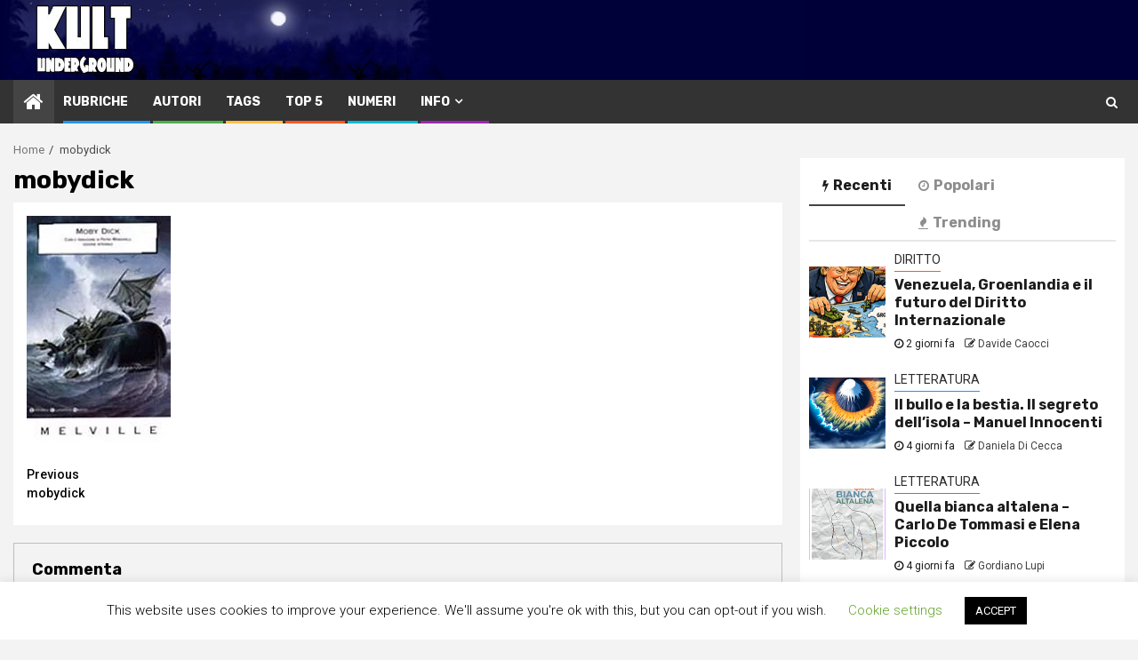

--- FILE ---
content_type: text/html; charset=UTF-8
request_url: http://kultunderground.org/mobydick/
body_size: 28505
content:
    <!doctype html>
<html lang="it-IT">
    <head>
        <meta charset="UTF-8">
        <meta name="viewport" content="width=device-width, initial-scale=1">
        <link rel="profile" href="http://gmpg.org/xfn/11">

        <title>mobydick &#8211; KULT Underground</title>
<meta name='robots' content='max-image-preview:large' />
	<style>img:is([sizes="auto" i], [sizes^="auto," i]) { contain-intrinsic-size: 3000px 1500px }</style>
	<!-- Jetpack Site Verification Tags -->
<meta name="google-site-verification" content="N1FY0kZPmIBz8KvPBdE825VdGFVy30G9pGN3Y8P-L7g" />
<meta name="msvalidate.01" content="1e62cba1cd754ace80356ad6f333f192" />
<meta name="yandex-verification" content="cc2e98cb2b39b169" />
<link rel='dns-prefetch' href='//stats.wp.com' />
<link rel='dns-prefetch' href='//fonts.googleapis.com' />
<link rel='dns-prefetch' href='//jetpack.wordpress.com' />
<link rel='dns-prefetch' href='//s0.wp.com' />
<link rel='dns-prefetch' href='//public-api.wordpress.com' />
<link rel='dns-prefetch' href='//0.gravatar.com' />
<link rel='dns-prefetch' href='//1.gravatar.com' />
<link rel='dns-prefetch' href='//2.gravatar.com' />
<link rel='dns-prefetch' href='//widgets.wp.com' />
<link rel='preconnect' href='//i0.wp.com' />
<link rel='preconnect' href='//c0.wp.com' />
<link rel="alternate" type="application/rss+xml" title="KULT Underground &raquo; Feed" href="https://kultunderground.org/feed/" />
<link rel="alternate" type="application/rss+xml" title="KULT Underground &raquo; Feed dei commenti" href="https://kultunderground.org/comments/feed/" />
<link rel="alternate" type="application/rss+xml" title="KULT Underground &raquo; mobydick Feed dei commenti" href="https://kultunderground.org/feed/?attachment_id=36953" />
<script type="text/javascript">
/* <![CDATA[ */
window._wpemojiSettings = {"baseUrl":"https:\/\/s.w.org\/images\/core\/emoji\/15.0.3\/72x72\/","ext":".png","svgUrl":"https:\/\/s.w.org\/images\/core\/emoji\/15.0.3\/svg\/","svgExt":".svg","source":{"concatemoji":"http:\/\/kultunderground.org\/mag\/wp-includes\/js\/wp-emoji-release.min.js?ver=6.7.4"}};
/*! This file is auto-generated */
!function(i,n){var o,s,e;function c(e){try{var t={supportTests:e,timestamp:(new Date).valueOf()};sessionStorage.setItem(o,JSON.stringify(t))}catch(e){}}function p(e,t,n){e.clearRect(0,0,e.canvas.width,e.canvas.height),e.fillText(t,0,0);var t=new Uint32Array(e.getImageData(0,0,e.canvas.width,e.canvas.height).data),r=(e.clearRect(0,0,e.canvas.width,e.canvas.height),e.fillText(n,0,0),new Uint32Array(e.getImageData(0,0,e.canvas.width,e.canvas.height).data));return t.every(function(e,t){return e===r[t]})}function u(e,t,n){switch(t){case"flag":return n(e,"\ud83c\udff3\ufe0f\u200d\u26a7\ufe0f","\ud83c\udff3\ufe0f\u200b\u26a7\ufe0f")?!1:!n(e,"\ud83c\uddfa\ud83c\uddf3","\ud83c\uddfa\u200b\ud83c\uddf3")&&!n(e,"\ud83c\udff4\udb40\udc67\udb40\udc62\udb40\udc65\udb40\udc6e\udb40\udc67\udb40\udc7f","\ud83c\udff4\u200b\udb40\udc67\u200b\udb40\udc62\u200b\udb40\udc65\u200b\udb40\udc6e\u200b\udb40\udc67\u200b\udb40\udc7f");case"emoji":return!n(e,"\ud83d\udc26\u200d\u2b1b","\ud83d\udc26\u200b\u2b1b")}return!1}function f(e,t,n){var r="undefined"!=typeof WorkerGlobalScope&&self instanceof WorkerGlobalScope?new OffscreenCanvas(300,150):i.createElement("canvas"),a=r.getContext("2d",{willReadFrequently:!0}),o=(a.textBaseline="top",a.font="600 32px Arial",{});return e.forEach(function(e){o[e]=t(a,e,n)}),o}function t(e){var t=i.createElement("script");t.src=e,t.defer=!0,i.head.appendChild(t)}"undefined"!=typeof Promise&&(o="wpEmojiSettingsSupports",s=["flag","emoji"],n.supports={everything:!0,everythingExceptFlag:!0},e=new Promise(function(e){i.addEventListener("DOMContentLoaded",e,{once:!0})}),new Promise(function(t){var n=function(){try{var e=JSON.parse(sessionStorage.getItem(o));if("object"==typeof e&&"number"==typeof e.timestamp&&(new Date).valueOf()<e.timestamp+604800&&"object"==typeof e.supportTests)return e.supportTests}catch(e){}return null}();if(!n){if("undefined"!=typeof Worker&&"undefined"!=typeof OffscreenCanvas&&"undefined"!=typeof URL&&URL.createObjectURL&&"undefined"!=typeof Blob)try{var e="postMessage("+f.toString()+"("+[JSON.stringify(s),u.toString(),p.toString()].join(",")+"));",r=new Blob([e],{type:"text/javascript"}),a=new Worker(URL.createObjectURL(r),{name:"wpTestEmojiSupports"});return void(a.onmessage=function(e){c(n=e.data),a.terminate(),t(n)})}catch(e){}c(n=f(s,u,p))}t(n)}).then(function(e){for(var t in e)n.supports[t]=e[t],n.supports.everything=n.supports.everything&&n.supports[t],"flag"!==t&&(n.supports.everythingExceptFlag=n.supports.everythingExceptFlag&&n.supports[t]);n.supports.everythingExceptFlag=n.supports.everythingExceptFlag&&!n.supports.flag,n.DOMReady=!1,n.readyCallback=function(){n.DOMReady=!0}}).then(function(){return e}).then(function(){var e;n.supports.everything||(n.readyCallback(),(e=n.source||{}).concatemoji?t(e.concatemoji):e.wpemoji&&e.twemoji&&(t(e.twemoji),t(e.wpemoji)))}))}((window,document),window._wpemojiSettings);
/* ]]> */
</script>
<link rel='stylesheet' id='wpauthor-blocks-fontawesome-front-css' href='http://kultunderground.org/mag/wp-content/plugins/wp-post-author/assets/fontawesome/css/all.css?ver=3.6.4' type='text/css' media='all' />
<link rel='stylesheet' id='wpauthor-frontend-block-style-css-css' href='http://kultunderground.org/mag/wp-content/plugins/wp-post-author/assets/dist/blocks.style.build.css?ver=3.6.4' type='text/css' media='all' />
<style id='wp-emoji-styles-inline-css' type='text/css'>

	img.wp-smiley, img.emoji {
		display: inline !important;
		border: none !important;
		box-shadow: none !important;
		height: 1em !important;
		width: 1em !important;
		margin: 0 0.07em !important;
		vertical-align: -0.1em !important;
		background: none !important;
		padding: 0 !important;
	}
</style>
<link rel='stylesheet' id='wp-block-library-css' href='https://c0.wp.com/c/6.7.4/wp-includes/css/dist/block-library/style.min.css' type='text/css' media='all' />
<link rel='stylesheet' id='mediaelement-css' href='https://c0.wp.com/c/6.7.4/wp-includes/js/mediaelement/mediaelementplayer-legacy.min.css' type='text/css' media='all' />
<link rel='stylesheet' id='wp-mediaelement-css' href='https://c0.wp.com/c/6.7.4/wp-includes/js/mediaelement/wp-mediaelement.min.css' type='text/css' media='all' />
<style id='jetpack-sharing-buttons-style-inline-css' type='text/css'>
.jetpack-sharing-buttons__services-list{display:flex;flex-direction:row;flex-wrap:wrap;gap:0;list-style-type:none;margin:5px;padding:0}.jetpack-sharing-buttons__services-list.has-small-icon-size{font-size:12px}.jetpack-sharing-buttons__services-list.has-normal-icon-size{font-size:16px}.jetpack-sharing-buttons__services-list.has-large-icon-size{font-size:24px}.jetpack-sharing-buttons__services-list.has-huge-icon-size{font-size:36px}@media print{.jetpack-sharing-buttons__services-list{display:none!important}}.editor-styles-wrapper .wp-block-jetpack-sharing-buttons{gap:0;padding-inline-start:0}ul.jetpack-sharing-buttons__services-list.has-background{padding:1.25em 2.375em}
</style>
<style id='classic-theme-styles-inline-css' type='text/css'>
/*! This file is auto-generated */
.wp-block-button__link{color:#fff;background-color:#32373c;border-radius:9999px;box-shadow:none;text-decoration:none;padding:calc(.667em + 2px) calc(1.333em + 2px);font-size:1.125em}.wp-block-file__button{background:#32373c;color:#fff;text-decoration:none}
</style>
<style id='global-styles-inline-css' type='text/css'>
:root{--wp--preset--aspect-ratio--square: 1;--wp--preset--aspect-ratio--4-3: 4/3;--wp--preset--aspect-ratio--3-4: 3/4;--wp--preset--aspect-ratio--3-2: 3/2;--wp--preset--aspect-ratio--2-3: 2/3;--wp--preset--aspect-ratio--16-9: 16/9;--wp--preset--aspect-ratio--9-16: 9/16;--wp--preset--color--black: #000000;--wp--preset--color--cyan-bluish-gray: #abb8c3;--wp--preset--color--white: #ffffff;--wp--preset--color--pale-pink: #f78da7;--wp--preset--color--vivid-red: #cf2e2e;--wp--preset--color--luminous-vivid-orange: #ff6900;--wp--preset--color--luminous-vivid-amber: #fcb900;--wp--preset--color--light-green-cyan: #7bdcb5;--wp--preset--color--vivid-green-cyan: #00d084;--wp--preset--color--pale-cyan-blue: #8ed1fc;--wp--preset--color--vivid-cyan-blue: #0693e3;--wp--preset--color--vivid-purple: #9b51e0;--wp--preset--gradient--vivid-cyan-blue-to-vivid-purple: linear-gradient(135deg,rgba(6,147,227,1) 0%,rgb(155,81,224) 100%);--wp--preset--gradient--light-green-cyan-to-vivid-green-cyan: linear-gradient(135deg,rgb(122,220,180) 0%,rgb(0,208,130) 100%);--wp--preset--gradient--luminous-vivid-amber-to-luminous-vivid-orange: linear-gradient(135deg,rgba(252,185,0,1) 0%,rgba(255,105,0,1) 100%);--wp--preset--gradient--luminous-vivid-orange-to-vivid-red: linear-gradient(135deg,rgba(255,105,0,1) 0%,rgb(207,46,46) 100%);--wp--preset--gradient--very-light-gray-to-cyan-bluish-gray: linear-gradient(135deg,rgb(238,238,238) 0%,rgb(169,184,195) 100%);--wp--preset--gradient--cool-to-warm-spectrum: linear-gradient(135deg,rgb(74,234,220) 0%,rgb(151,120,209) 20%,rgb(207,42,186) 40%,rgb(238,44,130) 60%,rgb(251,105,98) 80%,rgb(254,248,76) 100%);--wp--preset--gradient--blush-light-purple: linear-gradient(135deg,rgb(255,206,236) 0%,rgb(152,150,240) 100%);--wp--preset--gradient--blush-bordeaux: linear-gradient(135deg,rgb(254,205,165) 0%,rgb(254,45,45) 50%,rgb(107,0,62) 100%);--wp--preset--gradient--luminous-dusk: linear-gradient(135deg,rgb(255,203,112) 0%,rgb(199,81,192) 50%,rgb(65,88,208) 100%);--wp--preset--gradient--pale-ocean: linear-gradient(135deg,rgb(255,245,203) 0%,rgb(182,227,212) 50%,rgb(51,167,181) 100%);--wp--preset--gradient--electric-grass: linear-gradient(135deg,rgb(202,248,128) 0%,rgb(113,206,126) 100%);--wp--preset--gradient--midnight: linear-gradient(135deg,rgb(2,3,129) 0%,rgb(40,116,252) 100%);--wp--preset--font-size--small: 13px;--wp--preset--font-size--medium: 20px;--wp--preset--font-size--large: 36px;--wp--preset--font-size--x-large: 42px;--wp--preset--spacing--20: 0.44rem;--wp--preset--spacing--30: 0.67rem;--wp--preset--spacing--40: 1rem;--wp--preset--spacing--50: 1.5rem;--wp--preset--spacing--60: 2.25rem;--wp--preset--spacing--70: 3.38rem;--wp--preset--spacing--80: 5.06rem;--wp--preset--shadow--natural: 6px 6px 9px rgba(0, 0, 0, 0.2);--wp--preset--shadow--deep: 12px 12px 50px rgba(0, 0, 0, 0.4);--wp--preset--shadow--sharp: 6px 6px 0px rgba(0, 0, 0, 0.2);--wp--preset--shadow--outlined: 6px 6px 0px -3px rgba(255, 255, 255, 1), 6px 6px rgba(0, 0, 0, 1);--wp--preset--shadow--crisp: 6px 6px 0px rgba(0, 0, 0, 1);}:where(.is-layout-flex){gap: 0.5em;}:where(.is-layout-grid){gap: 0.5em;}body .is-layout-flex{display: flex;}.is-layout-flex{flex-wrap: wrap;align-items: center;}.is-layout-flex > :is(*, div){margin: 0;}body .is-layout-grid{display: grid;}.is-layout-grid > :is(*, div){margin: 0;}:where(.wp-block-columns.is-layout-flex){gap: 2em;}:where(.wp-block-columns.is-layout-grid){gap: 2em;}:where(.wp-block-post-template.is-layout-flex){gap: 1.25em;}:where(.wp-block-post-template.is-layout-grid){gap: 1.25em;}.has-black-color{color: var(--wp--preset--color--black) !important;}.has-cyan-bluish-gray-color{color: var(--wp--preset--color--cyan-bluish-gray) !important;}.has-white-color{color: var(--wp--preset--color--white) !important;}.has-pale-pink-color{color: var(--wp--preset--color--pale-pink) !important;}.has-vivid-red-color{color: var(--wp--preset--color--vivid-red) !important;}.has-luminous-vivid-orange-color{color: var(--wp--preset--color--luminous-vivid-orange) !important;}.has-luminous-vivid-amber-color{color: var(--wp--preset--color--luminous-vivid-amber) !important;}.has-light-green-cyan-color{color: var(--wp--preset--color--light-green-cyan) !important;}.has-vivid-green-cyan-color{color: var(--wp--preset--color--vivid-green-cyan) !important;}.has-pale-cyan-blue-color{color: var(--wp--preset--color--pale-cyan-blue) !important;}.has-vivid-cyan-blue-color{color: var(--wp--preset--color--vivid-cyan-blue) !important;}.has-vivid-purple-color{color: var(--wp--preset--color--vivid-purple) !important;}.has-black-background-color{background-color: var(--wp--preset--color--black) !important;}.has-cyan-bluish-gray-background-color{background-color: var(--wp--preset--color--cyan-bluish-gray) !important;}.has-white-background-color{background-color: var(--wp--preset--color--white) !important;}.has-pale-pink-background-color{background-color: var(--wp--preset--color--pale-pink) !important;}.has-vivid-red-background-color{background-color: var(--wp--preset--color--vivid-red) !important;}.has-luminous-vivid-orange-background-color{background-color: var(--wp--preset--color--luminous-vivid-orange) !important;}.has-luminous-vivid-amber-background-color{background-color: var(--wp--preset--color--luminous-vivid-amber) !important;}.has-light-green-cyan-background-color{background-color: var(--wp--preset--color--light-green-cyan) !important;}.has-vivid-green-cyan-background-color{background-color: var(--wp--preset--color--vivid-green-cyan) !important;}.has-pale-cyan-blue-background-color{background-color: var(--wp--preset--color--pale-cyan-blue) !important;}.has-vivid-cyan-blue-background-color{background-color: var(--wp--preset--color--vivid-cyan-blue) !important;}.has-vivid-purple-background-color{background-color: var(--wp--preset--color--vivid-purple) !important;}.has-black-border-color{border-color: var(--wp--preset--color--black) !important;}.has-cyan-bluish-gray-border-color{border-color: var(--wp--preset--color--cyan-bluish-gray) !important;}.has-white-border-color{border-color: var(--wp--preset--color--white) !important;}.has-pale-pink-border-color{border-color: var(--wp--preset--color--pale-pink) !important;}.has-vivid-red-border-color{border-color: var(--wp--preset--color--vivid-red) !important;}.has-luminous-vivid-orange-border-color{border-color: var(--wp--preset--color--luminous-vivid-orange) !important;}.has-luminous-vivid-amber-border-color{border-color: var(--wp--preset--color--luminous-vivid-amber) !important;}.has-light-green-cyan-border-color{border-color: var(--wp--preset--color--light-green-cyan) !important;}.has-vivid-green-cyan-border-color{border-color: var(--wp--preset--color--vivid-green-cyan) !important;}.has-pale-cyan-blue-border-color{border-color: var(--wp--preset--color--pale-cyan-blue) !important;}.has-vivid-cyan-blue-border-color{border-color: var(--wp--preset--color--vivid-cyan-blue) !important;}.has-vivid-purple-border-color{border-color: var(--wp--preset--color--vivid-purple) !important;}.has-vivid-cyan-blue-to-vivid-purple-gradient-background{background: var(--wp--preset--gradient--vivid-cyan-blue-to-vivid-purple) !important;}.has-light-green-cyan-to-vivid-green-cyan-gradient-background{background: var(--wp--preset--gradient--light-green-cyan-to-vivid-green-cyan) !important;}.has-luminous-vivid-amber-to-luminous-vivid-orange-gradient-background{background: var(--wp--preset--gradient--luminous-vivid-amber-to-luminous-vivid-orange) !important;}.has-luminous-vivid-orange-to-vivid-red-gradient-background{background: var(--wp--preset--gradient--luminous-vivid-orange-to-vivid-red) !important;}.has-very-light-gray-to-cyan-bluish-gray-gradient-background{background: var(--wp--preset--gradient--very-light-gray-to-cyan-bluish-gray) !important;}.has-cool-to-warm-spectrum-gradient-background{background: var(--wp--preset--gradient--cool-to-warm-spectrum) !important;}.has-blush-light-purple-gradient-background{background: var(--wp--preset--gradient--blush-light-purple) !important;}.has-blush-bordeaux-gradient-background{background: var(--wp--preset--gradient--blush-bordeaux) !important;}.has-luminous-dusk-gradient-background{background: var(--wp--preset--gradient--luminous-dusk) !important;}.has-pale-ocean-gradient-background{background: var(--wp--preset--gradient--pale-ocean) !important;}.has-electric-grass-gradient-background{background: var(--wp--preset--gradient--electric-grass) !important;}.has-midnight-gradient-background{background: var(--wp--preset--gradient--midnight) !important;}.has-small-font-size{font-size: var(--wp--preset--font-size--small) !important;}.has-medium-font-size{font-size: var(--wp--preset--font-size--medium) !important;}.has-large-font-size{font-size: var(--wp--preset--font-size--large) !important;}.has-x-large-font-size{font-size: var(--wp--preset--font-size--x-large) !important;}
:where(.wp-block-post-template.is-layout-flex){gap: 1.25em;}:where(.wp-block-post-template.is-layout-grid){gap: 1.25em;}
:where(.wp-block-columns.is-layout-flex){gap: 2em;}:where(.wp-block-columns.is-layout-grid){gap: 2em;}
:root :where(.wp-block-pullquote){font-size: 1.5em;line-height: 1.6;}
</style>
<link rel='stylesheet' id='cookie-law-info-css' href='http://kultunderground.org/mag/wp-content/plugins/cookie-law-info/legacy/public/css/cookie-law-info-public.css?ver=3.3.9.1' type='text/css' media='all' />
<link rel='stylesheet' id='cookie-law-info-gdpr-css' href='http://kultunderground.org/mag/wp-content/plugins/cookie-law-info/legacy/public/css/cookie-law-info-gdpr.css?ver=3.3.9.1' type='text/css' media='all' />
<link rel='stylesheet' id='ppress-frontend-css' href='http://kultunderground.org/mag/wp-content/plugins/wp-user-avatar/assets/css/frontend.min.css?ver=4.16.8' type='text/css' media='all' />
<link rel='stylesheet' id='ppress-flatpickr-css' href='http://kultunderground.org/mag/wp-content/plugins/wp-user-avatar/assets/flatpickr/flatpickr.min.css?ver=4.16.8' type='text/css' media='all' />
<link rel='stylesheet' id='ppress-select2-css' href='http://kultunderground.org/mag/wp-content/plugins/wp-user-avatar/assets/select2/select2.min.css?ver=6.7.4' type='text/css' media='all' />
<link rel='stylesheet' id='magcess-google-fonts-css' href='https://fonts.googleapis.com/css?family=Roboto:100,300,400,500,700' type='text/css' media='all' />
<link rel='stylesheet' id='sidr-css' href='http://kultunderground.org/mag/wp-content/themes/newsphere/assets/sidr/css/jquery.sidr.dark.css?ver=6.7.4' type='text/css' media='all' />
<link rel='stylesheet' id='bootstrap-css' href='http://kultunderground.org/mag/wp-content/themes/newsphere/assets/bootstrap/css/bootstrap.min.css?ver=6.7.4' type='text/css' media='all' />
<link rel='stylesheet' id='newsphere-style-css' href='http://kultunderground.org/mag/wp-content/themes/newsphere/style.css?ver=6.7.4' type='text/css' media='all' />
<link rel='stylesheet' id='magcess-css' href='http://kultunderground.org/mag/wp-content/themes/magcess/style.css?ver=1.0.1' type='text/css' media='all' />
<link rel='stylesheet' id='font-awesome-css' href='http://kultunderground.org/mag/wp-content/themes/newsphere/assets/font-awesome/css/font-awesome.min.css?ver=6.7.4' type='text/css' media='all' />
<link rel='stylesheet' id='swiper-css' href='http://kultunderground.org/mag/wp-content/themes/newsphere/assets/swiper/css/swiper.min.css?ver=6.7.4' type='text/css' media='all' />
<link rel='stylesheet' id='magnific-popup-css' href='http://kultunderground.org/mag/wp-content/themes/newsphere/assets/magnific-popup/magnific-popup.css?ver=6.7.4' type='text/css' media='all' />
<link rel='stylesheet' id='newsphere-google-fonts-css' href='https://fonts.googleapis.com/css?family=Roboto:100,300,400,500,700|Rubik:300,300i,400,400i,500,500i,700,700i,900,900i&#038;subset=latin,latin-ext' type='text/css' media='all' />
<link rel='stylesheet' id='jetpack_likes-css' href='https://c0.wp.com/p/jetpack/15.4/modules/likes/style.css' type='text/css' media='all' />
<link rel='stylesheet' id='awpa-wp-post-author-styles-css' href='http://kultunderground.org/mag/wp-content/plugins/wp-post-author/assets/css/awpa-frontend-style.css?ver=3.6.4' type='text/css' media='all' />
<style id='awpa-wp-post-author-styles-inline-css' type='text/css'>

                .wp_post_author_widget .wp-post-author-meta .awpa-display-name > a:hover,
                body .wp-post-author-wrap .awpa-display-name > a:hover {
                    color: #af0000;
                }
                .wp-post-author-meta .wp-post-author-meta-more-posts a.awpa-more-posts:hover, 
                .awpa-review-field .right-star .awpa-rating-button:not(:disabled):hover {
                    color: #af0000;
                    border-color: #af0000;
                }
            
</style>
<script type="text/javascript" src="https://c0.wp.com/c/6.7.4/wp-includes/js/jquery/jquery.min.js" id="jquery-core-js"></script>
<script type="text/javascript" src="https://c0.wp.com/c/6.7.4/wp-includes/js/jquery/jquery-migrate.min.js" id="jquery-migrate-js"></script>
<script type="text/javascript" id="cookie-law-info-js-extra">
/* <![CDATA[ */
var Cli_Data = {"nn_cookie_ids":[],"cookielist":[],"non_necessary_cookies":[],"ccpaEnabled":"","ccpaRegionBased":"","ccpaBarEnabled":"","strictlyEnabled":["necessary","obligatoire"],"ccpaType":"gdpr","js_blocking":"1","custom_integration":"","triggerDomRefresh":"","secure_cookies":""};
var cli_cookiebar_settings = {"animate_speed_hide":"500","animate_speed_show":"500","background":"#FFF","border":"#b1a6a6c2","border_on":"","button_1_button_colour":"#000","button_1_button_hover":"#000000","button_1_link_colour":"#fff","button_1_as_button":"1","button_1_new_win":"","button_2_button_colour":"#333","button_2_button_hover":"#292929","button_2_link_colour":"#444","button_2_as_button":"","button_2_hidebar":"","button_3_button_colour":"#000","button_3_button_hover":"#000000","button_3_link_colour":"#fff","button_3_as_button":"1","button_3_new_win":"","button_4_button_colour":"#000","button_4_button_hover":"#000000","button_4_link_colour":"#62a329","button_4_as_button":"","button_7_button_colour":"#61a229","button_7_button_hover":"#4e8221","button_7_link_colour":"#fff","button_7_as_button":"1","button_7_new_win":"","font_family":"inherit","header_fix":"","notify_animate_hide":"1","notify_animate_show":"","notify_div_id":"#cookie-law-info-bar","notify_position_horizontal":"right","notify_position_vertical":"bottom","scroll_close":"","scroll_close_reload":"","accept_close_reload":"","reject_close_reload":"","showagain_tab":"1","showagain_background":"#fff","showagain_border":"#000","showagain_div_id":"#cookie-law-info-again","showagain_x_position":"100px","text":"#000","show_once_yn":"","show_once":"10000","logging_on":"","as_popup":"","popup_overlay":"1","bar_heading_text":"","cookie_bar_as":"banner","popup_showagain_position":"bottom-right","widget_position":"left"};
var log_object = {"ajax_url":"https:\/\/kultunderground.org\/mag\/wp-admin\/admin-ajax.php"};
/* ]]> */
</script>
<script type="text/javascript" src="http://kultunderground.org/mag/wp-content/plugins/cookie-law-info/legacy/public/js/cookie-law-info-public.js?ver=3.3.9.1" id="cookie-law-info-js"></script>
<script type="text/javascript" src="http://kultunderground.org/mag/wp-content/plugins/wp-user-avatar/assets/flatpickr/flatpickr.min.js?ver=4.16.8" id="ppress-flatpickr-js"></script>
<script type="text/javascript" src="http://kultunderground.org/mag/wp-content/plugins/wp-user-avatar/assets/select2/select2.min.js?ver=4.16.8" id="ppress-select2-js"></script>
<script type="text/javascript" src="http://kultunderground.org/mag/wp-content/plugins/wp-post-author/assets/js/awpa-frontend-scripts.js?ver=3.6.4" id="awpa-custom-bg-scripts-js"></script>
<link rel="https://api.w.org/" href="https://kultunderground.org/wp-json/" /><link rel="alternate" title="JSON" type="application/json" href="https://kultunderground.org/wp-json/wp/v2/media/36953" /><link rel="EditURI" type="application/rsd+xml" title="RSD" href="https://kultunderground.org/mag/xmlrpc.php?rsd" />
<meta name="generator" content="WordPress 6.7.4" />
<link rel='shortlink' href='https://kultunderground.org/?p=36953' />
<link rel="alternate" title="oEmbed (JSON)" type="application/json+oembed" href="https://kultunderground.org/wp-json/oembed/1.0/embed?url=https%3A%2F%2Fkultunderground.org%2Fmobydick%2F" />
<link rel="alternate" title="oEmbed (XML)" type="text/xml+oembed" href="https://kultunderground.org/wp-json/oembed/1.0/embed?url=https%3A%2F%2Fkultunderground.org%2Fmobydick%2F&#038;format=xml" />
	<style>img#wpstats{display:none}</style>
		<!-- Analytics by WP Statistics - https://wp-statistics.com -->
<style type="text/css">.recentcomments a{display:inline !important;padding:0 !important;margin:0 !important;}</style><meta name="description" content="una della più &quot;antiche&quot; e-zine italiane - attiva dal 1994" />
        <style type="text/css">
                        .site-title,
            .site-description {
                position: absolute;
                clip: rect(1px, 1px, 1px, 1px);
                display: none;
            }

            
            

        </style>
        
<!-- Jetpack Open Graph Tags -->
<meta property="og:type" content="article" />
<meta property="og:title" content="mobydick" />
<meta property="og:url" content="https://kultunderground.org/mobydick/" />
<meta property="og:description" content="Visita l&#039;articolo per saperne di più." />
<meta property="article:published_time" content="2019-10-13T18:19:26+00:00" />
<meta property="article:modified_time" content="2019-10-13T18:19:26+00:00" />
<meta property="og:site_name" content="KULT Underground" />
<meta property="og:image" content="https://kultunderground.org/mag/wp-content/uploads/2006/05/mobydick.jpg" />
<meta property="og:image:alt" content="" />
<meta property="og:locale" content="it_IT" />
<meta name="twitter:site" content="@marcogiorgini" />
<meta name="twitter:text:title" content="mobydick" />
<meta name="twitter:image" content="https://i0.wp.com/kultunderground.org/mag/wp-content/uploads/2006/05/mobydick.jpg?fit=162%2C256&#038;ssl=1&#038;w=144" />
<meta name="twitter:card" content="summary" />
<meta name="twitter:description" content="Visita l&#039;articolo per saperne di più." />

<!-- End Jetpack Open Graph Tags -->
		<style type="text/css" id="wp-custom-css">
			.main-header{
	background-color:#000039;
	height:90px;		
	padding:0px 0px;

}
.main-header .af-flex-container {
	background-repeat:no-repeat;
		background-image:  url(https://kultunderground.org/mg/t/kult_header.jpg) ;
	padding:0px 0px;
	height:90px;		
}

.exclusive-posts .exclusive-now{
	background-color:#359BED;
	
}

.justifiedpar{
text-align: justify;
}		</style>
		    </head>

<body class="attachment attachment-template-default single single-attachment postid-36953 attachmentid-36953 attachment-jpeg aft-default-mode aft-hide-comment-count-in-list aft-hide-minutes-read-in-list default-content-layout align-content-left">

    <div id="af-preloader">
        <div class="af-preloader-wrap">
            <div class="af-sp af-sp-wave">
            </div>
        </div>
    </div>

<div id="page" class="site">
    <a class="skip-link screen-reader-text" href="#content">Skip to content</a>


        <header id="masthead" class="header-style1 header-layout-1">

            <div class="main-header " data-background="">
    <div class="container-wrapper">
        <div class="af-container-row af-flex-container">
            <div class="col-3 float-l pad">
                <div class="logo-brand">
                    <div class="site-branding">
                                                    <p class="site-title font-family-1">
                                <a href="https://kultunderground.org/"
                                   rel="home">KULT Underground</a>
                            </p>
                        
                                                    <p class="site-description">una della più &quot;antiche&quot; e-zine italiane &#8211; attiva dal 1994</p>
                                            </div>
                </div>
            </div>
            <div class="col-66 float-l pad">
                            </div>
        </div>
    </div>

</div>

            <div class="header-menu-part">
                <div id="main-navigation-bar" class="bottom-bar">
                    <div class="navigation-section-wrapper">
                        <div class="container-wrapper">
                            <div class="header-middle-part">
                                <div class="navigation-container">
                                    <nav class="main-navigation clearfix">
                                                                                <span class="aft-home-icon">
                                                                                    <a href="https://kultunderground.org">
                                            <i class="fa fa-home" aria-hidden="true"></i>
                                        </a>
                                    </span>
                                                                                <span class="toggle-menu" aria-controls="primary-menu" aria-expanded="false">
                                        <span class="screen-reader-text">
                                            Primary Menu                                        </span>
                                        <i class="ham"></i>
                                    </span>


                                        <div class="menu main-menu menu-desktop show-menu-border"><ul id="primary-menu" class="menu"><li id="menu-item-27227" class="menu-item menu-item-type-post_type menu-item-object-page menu-item-27227"><a href="https://kultunderground.org/rubriche/">Rubriche</a></li>
<li id="menu-item-27226" class="menu-item menu-item-type-post_type menu-item-object-page menu-item-27226"><a href="https://kultunderground.org/autori/">Autori</a></li>
<li id="menu-item-42876" class="menu-item menu-item-type-post_type menu-item-object-page menu-item-42876"><a href="https://kultunderground.org/tags/">Tags</a></li>
<li id="menu-item-43094" class="menu-item menu-item-type-post_type menu-item-object-page menu-item-43094"><a href="https://kultunderground.org/top5/">Top 5</a></li>
<li id="menu-item-27230" class="menu-item menu-item-type-post_type menu-item-object-page menu-item-27230"><a href="https://kultunderground.org/numeri/">Numeri</a></li>
<li id="menu-item-27207" class="menu-item menu-item-type-post_type menu-item-object-page menu-item-has-children menu-item-27207"><a href="https://kultunderground.org/info/">Info</a>
<ul class="sub-menu">
	<li id="menu-item-27209" class="menu-item menu-item-type-post_type menu-item-object-page menu-item-27209"><a href="https://kultunderground.org/info/chi-siamo/">Chi siamo</a></li>
	<li id="menu-item-27208" class="menu-item menu-item-type-post_type menu-item-object-page menu-item-27208"><a href="https://kultunderground.org/info/copyright/">Copyright</a></li>
	<li id="menu-item-27249" class="menu-item menu-item-type-post_type menu-item-object-page menu-item-27249"><a href="https://kultunderground.org/info/f-a-q/">F.A.Q.</a></li>
	<li id="menu-item-27250" class="menu-item menu-item-type-post_type menu-item-object-page menu-item-27250"><a href="https://kultunderground.org/info/info-e-regole/">Info e Regole</a></li>
	<li id="menu-item-27251" class="menu-item menu-item-type-post_type menu-item-object-page menu-item-27251"><a href="https://kultunderground.org/info/cookie-policy/">Cookie Policy</a></li>
	<li id="menu-item-27252" class="menu-item menu-item-type-post_type menu-item-object-page menu-item-27252"><a href="https://kultunderground.org/info/privacy-policy/">Privacy Policy</a></li>
</ul>
</li>
</ul></div>                                    </nav>
                                </div>
                            </div>
                            <div class="header-right-part">

                                                                <div class="af-search-wrap">
                                    <div class="search-overlay">
                                        <a href="#" title="Search" class="search-icon">
                                            <i class="fa fa-search"></i>
                                        </a>
                                        <div class="af-search-form">
                                            <form role="search" method="get" class="search-form" action="https://kultunderground.org/">
				<label>
					<span class="screen-reader-text">Ricerca per:</span>
					<input type="search" class="search-field" placeholder="Cerca &hellip;" value="" name="s" />
				</label>
				<input type="submit" class="search-submit" value="Cerca" />
			</form>                                        </div>
                                    </div>
                                </div>
                            </div>
                        </div>
                    </div>
                </div>
            </div>
        </header>

        <!-- end slider-section -->
        

    <div id="content" class="container-wrapper">


        <div class="af-breadcrumbs font-family-1 color-pad">
            <div role="navigation" aria-label="Breadcrumbs" class="breadcrumb-trail breadcrumbs" itemprop="breadcrumb"><ul class="trail-items" itemscope itemtype="http://schema.org/BreadcrumbList"><meta name="numberOfItems" content="2" /><meta name="itemListOrder" content="Ascending" /><li itemprop="itemListElement" itemscope itemtype="http://schema.org/ListItem" class="trail-item trail-begin"><a href="https://kultunderground.org/" rel="home" itemprop="item"><span itemprop="name">Home</span></a><meta itemprop="position" content="1" /></li><li itemprop="itemListElement" itemscope itemtype="http://schema.org/ListItem" class="trail-item trail-end"><span itemprop="item"><span itemprop="name">mobydick</span></span><meta itemprop="position" content="2" /></li></ul></div>        </div>


            <div id="primary" class="content-area">
            <main id="main" class="site-main">
                                    <article id="post-36953" class="post-36953 attachment type-attachment status-inherit hentry">
                        <div class="entry-content-wrap read-single">							
                                    <header class="entry-header pos-rel ">
            <div class="read-details marg-btm-lr">
                <div class="entry-header-details">
                    

                    <h1 class="entry-title">mobydick</h1>
                                    </div>
            </div>

                            <div class="read-img pos-rel">
                                        <span class="min-read-post-format">

                                            </span>

                </div>
                    </header><!-- .entry-header -->

        <!-- end slider-section -->
        							
                            

    <div class="color-pad">
        <div class="entry-content read-details color-tp-pad no-color-pad">
            <p class="attachment"><a href="https://i0.wp.com/kultunderground.org/mag/wp-content/uploads/2006/05/mobydick.jpg?ssl=1"><img decoding="async" width="162" height="256" src="https://i0.wp.com/kultunderground.org/mag/wp-content/uploads/2006/05/mobydick.jpg?fit=162%2C256&amp;ssl=1" class="attachment-medium size-medium" alt="" /></a></p>
                            <div class="post-item-metadata entry-meta">
                                    </div>
                        
	<nav class="navigation post-navigation" aria-label="Continue Reading">
		<h2 class="screen-reader-text">Continue Reading</h2>
		<div class="nav-links"><div class="nav-previous"><a href="https://kultunderground.org/mobydick/" rel="prev"><span class="em-post-navigation">Previous</span> mobydick</a></div></div>
	</nav>                    </div><!-- .entry-content -->
    </div>
                        </div>
                                                
<div id="comments" class="comments-area">

	
		<div id="respond" class="comment-respond">
			<h3 id="reply-title" class="comment-reply-title">Commenta<small><a rel="nofollow" id="cancel-comment-reply-link" href="/mobydick/#respond" style="display:none;">Annulla risposta</a></small></h3>			<form id="commentform" class="comment-form">
				<iframe
					title="modulo dei commenti"
					src="https://jetpack.wordpress.com/jetpack-comment/?blogid=167668448&#038;postid=36953&#038;comment_registration=0&#038;require_name_email=1&#038;stc_enabled=1&#038;stb_enabled=1&#038;show_avatars=1&#038;avatar_default=mystery&#038;greeting=Commenta&#038;jetpack_comments_nonce=7cca09f36b&#038;greeting_reply=Rispondi+a+%25s&#038;color_scheme=light&#038;lang=it_IT&#038;jetpack_version=15.4&#038;iframe_unique_id=1&#038;show_cookie_consent=10&#038;has_cookie_consent=0&#038;is_current_user_subscribed=0&#038;token_key=%3Bnormal%3B&#038;sig=99e7cf3a7121308d9a0a7c8b178af30d9235ce77#parent=http%3A%2F%2Fkultunderground.org%2Fmobydick%2F"
											name="jetpack_remote_comment"
						style="width:100%; height: 430px; border:0;"
										class="jetpack_remote_comment"
					id="jetpack_remote_comment"
					sandbox="allow-same-origin allow-top-navigation allow-scripts allow-forms allow-popups"
				>
									</iframe>
									<!--[if !IE]><!-->
					<script>
						document.addEventListener('DOMContentLoaded', function () {
							var commentForms = document.getElementsByClassName('jetpack_remote_comment');
							for (var i = 0; i < commentForms.length; i++) {
								commentForms[i].allowTransparency = false;
								commentForms[i].scrolling = 'no';
							}
						});
					</script>
					<!--<![endif]-->
							</form>
		</div>

		
		<input type="hidden" name="comment_parent" id="comment_parent" value="" />

		
</div><!-- #comments -->
                    </article>
                
            </main><!-- #main -->
        </div><!-- #primary -->
                



<div id="secondary" class="sidebar-area aft-sticky-sidebar">
    <div class="theiaStickySidebar">
        <aside class="widget-area color-pad">
            <div id="newsphere_tabbed_posts-3" class="widget newsphere-widget newsphere_tabbed_posts_widget">            <div class="tabbed-container">
                <div class="tabbed-head">
                    <ul class="nav nav-tabs af-tabs tab-warpper" role="tablist">
                        <li class="tab tab-recent active">
                            <a href="#tabbed-3-recent"
                               aria-controls="Recent" role="tab"
                               data-toggle="tab" class="font-family-1">
                                <i class="fa fa-bolt" aria-hidden="true"></i>  Recenti                            </a>
                        </li>
                        <li role="presentation" class="tab tab-popular">
                            <a href="#tabbed-3-popular"
                               aria-controls="Popular" role="tab"
                               data-toggle="tab" class="font-family-1">
                                <i class="fa fa-clock-o" aria-hidden="true"></i>  Popolari                            </a>
                        </li>

                                                    <li class="tab tab-categorised">
                                <a href="#tabbed-3-categorised"
                                   aria-controls="Categorised" role="tab"
                                   data-toggle="tab" class="font-family-1">
                                   <i class="fa fa-fire" aria-hidden="true"></i>  Trending                                </a>
                            </li>
                                            </ul>
                </div>
                <div class="tab-content">
                    <div id="tabbed-3-recent" role="tabpanel" class="tab-pane active">
                        <ul class="article-item article-list-item article-tabbed-list article-item-left">                <li class="af-double-column list-style">
                    <div class="read-single clearfix color-pad">
                                                                            <div class="data-bg read-img pos-rel col-4 float-l read-bg-img"
                                     data-background="https://i0.wp.com/kultunderground.org/mag/wp-content/uploads/2026/01/word-image-44604-1.png?resize=500%2C280&#038;ssl=1">

                                    <img src="https://i0.wp.com/kultunderground.org/mag/wp-content/uploads/2026/01/word-image-44604-1.png?resize=500%2C280&#038;ssl=1"/>
                                <a href="https://kultunderground.org/art/44604/"></a>
                                <span class="min-read-post-format">
                                                <span class="min-read">11 min read</span>                                            </span>

                            </div>
                                                <div class="read-details col-75 float-l pad color-tp-pad">
                            <div class="full-item-metadata primary-font">
                                <div class="figure-categories figure-categories-bg clearfix">
                                   
                                    <ul class="cat-links"><li class="meta-category">
                             <a class="newsphere-categories category-color-2" href="https://kultunderground.org/rub/diritto/" alt="View all posts in DIRITTO"> 
                                 DIRITTO
                             </a>
                        </li></ul>                                </div>
                            </div>
                            <div class="full-item-content">
                                <div class="read-title">
                                    <h4>
                                        <a href="https://kultunderground.org/art/44604/">
                                            Venezuela, Groenlandia e il futuro del Diritto Internazionale                                        </a>
                                    </h4>
                                </div>
                                <div class="entry-meta">
                                                                        
            <span class="author-links">

                            <span class="item-metadata posts-date">
                <i class="fa fa-clock-o"></i>
                    2 giorni fa            </span>
                            
                    <span class="item-metadata posts-author byline">
                    <i class="fa fa-pencil-square-o"></i>
						            <a href="https://kultunderground.org/art/author/davide-caocci/">
                Davide Caocci            </a>
							
        </span>
                
        </span>
                                        </div>
                                                            </div>
                        </div>
                    </div>
                </li>
                            <li class="af-double-column list-style">
                    <div class="read-single clearfix color-pad">
                                                                            <div class="data-bg read-img pos-rel col-4 float-l read-bg-img"
                                     data-background="https://i0.wp.com/kultunderground.org/mag/wp-content/uploads/2026/01/word-image-44601-1.png?resize=500%2C280&#038;ssl=1">

                                    <img src="https://i0.wp.com/kultunderground.org/mag/wp-content/uploads/2026/01/word-image-44601-1.png?resize=500%2C280&#038;ssl=1"/>
                                <a href="https://kultunderground.org/art/44601/"></a>
                                <span class="min-read-post-format">
                                                <span class="min-read">3 min read</span>                                            </span>

                            </div>
                                                <div class="read-details col-75 float-l pad color-tp-pad">
                            <div class="full-item-metadata primary-font">
                                <div class="figure-categories figure-categories-bg clearfix">
                                   
                                    <ul class="cat-links"><li class="meta-category">
                             <a class="newsphere-categories category-color-3" href="https://kultunderground.org/rub/letteratura/" alt="View all posts in LETTERATURA"> 
                                 LETTERATURA
                             </a>
                        </li></ul>                                </div>
                            </div>
                            <div class="full-item-content">
                                <div class="read-title">
                                    <h4>
                                        <a href="https://kultunderground.org/art/44601/">
                                            Il bullo e la bestia. Il segreto dell&#8217;isola &#8211; Manuel Innocenti                                        </a>
                                    </h4>
                                </div>
                                <div class="entry-meta">
                                                                        
            <span class="author-links">

                            <span class="item-metadata posts-date">
                <i class="fa fa-clock-o"></i>
                    4 giorni fa            </span>
                            
                    <span class="item-metadata posts-author byline">
                    <i class="fa fa-pencil-square-o"></i>
						<a href="/guest/Daniela+Di+Cecca/">Daniela Di Cecca</a></span> 	
        </span>
                
        </span>
                                        </div>
                                                            </div>
                        </div>
                    </div>
                </li>
                            <li class="af-double-column list-style">
                    <div class="read-single clearfix color-pad">
                                                                            <div class="data-bg read-img pos-rel col-4 float-l read-bg-img"
                                     data-background="https://i0.wp.com/kultunderground.org/mag/wp-content/uploads/2026/01/word-image-44598-1.png?resize=275%2C280&#038;ssl=1">

                                    <img src="https://i0.wp.com/kultunderground.org/mag/wp-content/uploads/2026/01/word-image-44598-1.png?resize=275%2C280&#038;ssl=1"/>
                                <a href="https://kultunderground.org/art/44598/"></a>
                                <span class="min-read-post-format">
                                                <span class="min-read">3 min read</span>                                            </span>

                            </div>
                                                <div class="read-details col-75 float-l pad color-tp-pad">
                            <div class="full-item-metadata primary-font">
                                <div class="figure-categories figure-categories-bg clearfix">
                                   
                                    <ul class="cat-links"><li class="meta-category">
                             <a class="newsphere-categories category-color-3" href="https://kultunderground.org/rub/letteratura/" alt="View all posts in LETTERATURA"> 
                                 LETTERATURA
                             </a>
                        </li></ul>                                </div>
                            </div>
                            <div class="full-item-content">
                                <div class="read-title">
                                    <h4>
                                        <a href="https://kultunderground.org/art/44598/">
                                            Quella bianca altalena &#8211; Carlo De Tommasi e Elena Piccolo                                        </a>
                                    </h4>
                                </div>
                                <div class="entry-meta">
                                                                        
            <span class="author-links">

                            <span class="item-metadata posts-date">
                <i class="fa fa-clock-o"></i>
                    4 giorni fa            </span>
                            
                    <span class="item-metadata posts-author byline">
                    <i class="fa fa-pencil-square-o"></i>
						            <a href="https://kultunderground.org/art/author/gordiano-lupi/">
                Gordiano Lupi            </a>
							
        </span>
                
        </span>
                                        </div>
                                                            </div>
                        </div>
                    </div>
                </li>
                            <li class="af-double-column list-style">
                    <div class="read-single clearfix color-pad">
                                                                            <div class="data-bg read-img pos-rel col-4 float-l read-bg-img"
                                     data-background="https://i0.wp.com/kultunderground.org/mag/wp-content/uploads/2026/01/Storia-damore-e-darcheologia.jpg?resize=400%2C280&#038;ssl=1">

                                    <img src="https://i0.wp.com/kultunderground.org/mag/wp-content/uploads/2026/01/Storia-damore-e-darcheologia.jpg?resize=400%2C280&#038;ssl=1"/>
                                <a href="https://kultunderground.org/art/44595/"></a>
                                <span class="min-read-post-format">
                                                <span class="min-read">3 min read</span>                                            </span>

                            </div>
                                                <div class="read-details col-75 float-l pad color-tp-pad">
                            <div class="full-item-metadata primary-font">
                                <div class="figure-categories figure-categories-bg clearfix">
                                   
                                    <ul class="cat-links"><li class="meta-category">
                             <a class="newsphere-categories category-color-3" href="https://kultunderground.org/rub/letteratura/" alt="View all posts in LETTERATURA"> 
                                 LETTERATURA
                             </a>
                        </li></ul>                                </div>
                            </div>
                            <div class="full-item-content">
                                <div class="read-title">
                                    <h4>
                                        <a href="https://kultunderground.org/art/44595/">
                                            Storia d’amore e d’archeologia &#8211; Marinella Fiume                                        </a>
                                    </h4>
                                </div>
                                <div class="entry-meta">
                                                                        
            <span class="author-links">

                            <span class="item-metadata posts-date">
                <i class="fa fa-clock-o"></i>
                    4 giorni fa            </span>
                            
                    <span class="item-metadata posts-author byline">
                    <i class="fa fa-pencil-square-o"></i>
						            <a href="https://kultunderground.org/art/author/renzo-montagnoli/">
                Renzo Montagnoli            </a>
							
        </span>
                
        </span>
                                        </div>
                                                            </div>
                        </div>
                    </div>
                </li>
                            <li class="af-double-column list-style">
                    <div class="read-single clearfix color-pad">
                                                                            <div class="data-bg read-img pos-rel col-4 float-l read-bg-img"
                                     data-background="https://i0.wp.com/kultunderground.org/mag/wp-content/uploads/2026/01/word-image-44592-1.png?resize=400%2C280&#038;ssl=1">

                                    <img src="https://i0.wp.com/kultunderground.org/mag/wp-content/uploads/2026/01/word-image-44592-1.png?resize=400%2C280&#038;ssl=1"/>
                                <a href="https://kultunderground.org/art/44592/"></a>
                                <span class="min-read-post-format">
                                                <span class="min-read">3 min read</span>                                            </span>

                            </div>
                                                <div class="read-details col-75 float-l pad color-tp-pad">
                            <div class="full-item-metadata primary-font">
                                <div class="figure-categories figure-categories-bg clearfix">
                                   
                                    <ul class="cat-links"><li class="meta-category">
                             <a class="newsphere-categories category-color-3" href="https://kultunderground.org/rub/letteratura/" alt="View all posts in LETTERATURA"> 
                                 LETTERATURA
                             </a>
                        </li></ul>                                </div>
                            </div>
                            <div class="full-item-content">
                                <div class="read-title">
                                    <h4>
                                        <a href="https://kultunderground.org/art/44592/">
                                            Versanti di-versi &#8211; Aurelio Zucchi                                        </a>
                                    </h4>
                                </div>
                                <div class="entry-meta">
                                                                        
            <span class="author-links">

                            <span class="item-metadata posts-date">
                <i class="fa fa-clock-o"></i>
                    4 giorni fa            </span>
                            
                    <span class="item-metadata posts-author byline">
                    <i class="fa fa-pencil-square-o"></i>
						            <a href="https://kultunderground.org/art/author/renzo-montagnoli/">
                Renzo Montagnoli            </a>
							
        </span>
                
        </span>
                                        </div>
                                                            </div>
                        </div>
                    </div>
                </li>
            </ul>                    </div>
                    <div id="tabbed-3-popular" role="tabpanel" class="tab-pane">
                        <ul class="article-item article-list-item article-tabbed-list article-item-left">                <li class="af-double-column list-style">
                    <div class="read-single clearfix color-pad">
                                                                            <div class="data-bg read-img pos-rel col-4 float-l read-bg-img"
                                     data-background="https://i0.wp.com/kultunderground.org/mag/wp-content/uploads/2007/09/bandieracuba.jpg?resize=256%2C128&#038;ssl=1">

                                    <img src="https://i0.wp.com/kultunderground.org/mag/wp-content/uploads/2007/09/bandieracuba.jpg?resize=256%2C128&#038;ssl=1"/>
                                <a href="https://kultunderground.org/art/734/"></a>
                                <span class="min-read-post-format">
                                                <span class="min-read">4 min read</span>                                            </span>

                            </div>
                                                <div class="read-details col-75 float-l pad color-tp-pad">
                            <div class="full-item-metadata primary-font">
                                <div class="figure-categories figure-categories-bg clearfix">
                                   
                                    <ul class="cat-links"><li class="meta-category">
                             <a class="newsphere-categories category-color-1" href="https://kultunderground.org/rub/opinioni/" alt="View all posts in OPINIONI"> 
                                 OPINIONI
                             </a>
                        </li></ul>                                </div>
                            </div>
                            <div class="full-item-content">
                                <div class="read-title">
                                    <h4>
                                        <a href="https://kultunderground.org/art/734/">
                                            La sanità cubana è la migliore del mondo…                                        </a>
                                    </h4>
                                </div>
                                <div class="entry-meta">
                                            <span class="min-read-post-comment">
        <a href="https://kultunderground.org/art/734/">
            6        </a>
        </span>
                                        
            <span class="author-links">

                            <span class="item-metadata posts-date">
                <i class="fa fa-clock-o"></i>
                    18 anni fa            </span>
                            
                    <span class="item-metadata posts-author byline">
                    <i class="fa fa-pencil-square-o"></i>
						            <a href="https://kultunderground.org/art/author/gordiano-lupi/">
                Gordiano Lupi            </a>
							
        </span>
                
        </span>
                                        </div>
                                                            </div>
                        </div>
                    </div>
                </li>
                            <li class="af-double-column list-style">
                    <div class="read-single clearfix color-pad">
                                                                            <div class="data-bg read-img pos-rel col-4 float-l read-bg-img"
                                     data-background="https://i0.wp.com/kultunderground.org/mag/wp-content/uploads/2018/05/img_13.10-19.5.2018.0.jpg?resize=384%2C280&#038;ssl=1">

                                    <img src="https://i0.wp.com/kultunderground.org/mag/wp-content/uploads/2018/05/img_13.10-19.5.2018.0.jpg?resize=384%2C280&#038;ssl=1"/>
                                <a href="https://kultunderground.org/art/18661/"></a>
                                <span class="min-read-post-format">
                                                <span class="min-read">7 min read</span>                                            </span>

                            </div>
                                                <div class="read-details col-75 float-l pad color-tp-pad">
                            <div class="full-item-metadata primary-font">
                                <div class="figure-categories figure-categories-bg clearfix">
                                   
                                    <ul class="cat-links"><li class="meta-category">
                             <a class="newsphere-categories category-color-2" href="https://kultunderground.org/rub/musica/" alt="View all posts in MUSICA"> 
                                 MUSICA
                             </a>
                        </li></ul>                                </div>
                            </div>
                            <div class="full-item-content">
                                <div class="read-title">
                                    <h4>
                                        <a href="https://kultunderground.org/art/18661/">
                                            Intervista con Giuseppe Verticchio                                        </a>
                                    </h4>
                                </div>
                                <div class="entry-meta">
                                            <span class="min-read-post-comment">
        <a href="https://kultunderground.org/art/18661/">
            3        </a>
        </span>
                                        
            <span class="author-links">

                            <span class="item-metadata posts-date">
                <i class="fa fa-clock-o"></i>
                    8 anni fa            </span>
                            
                    <span class="item-metadata posts-author byline">
                    <i class="fa fa-pencil-square-o"></i>
						            <a href="https://kultunderground.org/art/author/davide-riccio/">
                Davide Riccio            </a>
							
        </span>
                
        </span>
                                        </div>
                                                            </div>
                        </div>
                    </div>
                </li>
                            <li class="af-double-column list-style">
                    <div class="read-single clearfix color-pad">
                                                                            <div class="data-bg read-img pos-rel col-4 float-l read-bg-img"
                                     data-background="https://i0.wp.com/kultunderground.org/mag/wp-content/uploads/2017/01/img_19.4-23.1.2017.0.jpg?resize=384%2C256&#038;ssl=1">

                                    <img src="https://i0.wp.com/kultunderground.org/mag/wp-content/uploads/2017/01/img_19.4-23.1.2017.0.jpg?resize=384%2C256&#038;ssl=1"/>
                                <a href="https://kultunderground.org/art/18417/"></a>
                                <span class="min-read-post-format">
                                                <span class="min-read">16 min read</span>                                            </span>

                            </div>
                                                <div class="read-details col-75 float-l pad color-tp-pad">
                            <div class="full-item-metadata primary-font">
                                <div class="figure-categories figure-categories-bg clearfix">
                                   
                                    <ul class="cat-links"><li class="meta-category">
                             <a class="newsphere-categories category-color-2" href="https://kultunderground.org/rub/musica/" alt="View all posts in MUSICA"> 
                                 MUSICA
                             </a>
                        </li></ul>                                </div>
                            </div>
                            <div class="full-item-content">
                                <div class="read-title">
                                    <h4>
                                        <a href="https://kultunderground.org/art/18417/">
                                            Intervista con Nimh (Giuseppe Verticchio)                                        </a>
                                    </h4>
                                </div>
                                <div class="entry-meta">
                                            <span class="min-read-post-comment">
        <a href="https://kultunderground.org/art/18417/">
            3        </a>
        </span>
                                        
            <span class="author-links">

                            <span class="item-metadata posts-date">
                <i class="fa fa-clock-o"></i>
                    9 anni fa            </span>
                            
                    <span class="item-metadata posts-author byline">
                    <i class="fa fa-pencil-square-o"></i>
						            <a href="https://kultunderground.org/art/author/davide-riccio/">
                Davide Riccio            </a>
							
        </span>
                
        </span>
                                        </div>
                                                            </div>
                        </div>
                    </div>
                </li>
                            <li class="af-double-column list-style">
                    <div class="read-single clearfix color-pad">
                                                                            <div class="data-bg read-img pos-rel col-4 float-l read-bg-img"
                                     data-background="https://i0.wp.com/kultunderground.org/mag/wp-content/uploads/2016/05/img_20.10-11.5.2016.0.jpg?resize=239%2C280&#038;ssl=1">

                                    <img src="https://i0.wp.com/kultunderground.org/mag/wp-content/uploads/2016/05/img_20.10-11.5.2016.0.jpg?resize=239%2C280&#038;ssl=1"/>
                                <a href="https://kultunderground.org/art/18302/"></a>
                                <span class="min-read-post-format">
                                                <span class="min-read">2 min read</span>                                            </span>

                            </div>
                                                <div class="read-details col-75 float-l pad color-tp-pad">
                            <div class="full-item-metadata primary-font">
                                <div class="figure-categories figure-categories-bg clearfix">
                                   
                                    <ul class="cat-links"><li class="meta-category">
                             <a class="newsphere-categories category-color-3" href="https://kultunderground.org/rub/letteratura/" alt="View all posts in LETTERATURA"> 
                                 LETTERATURA
                             </a>
                        </li></ul>                                </div>
                            </div>
                            <div class="full-item-content">
                                <div class="read-title">
                                    <h4>
                                        <a href="https://kultunderground.org/art/18302/">
                                            Bukowski, racconta!                                        </a>
                                    </h4>
                                </div>
                                <div class="entry-meta">
                                            <span class="min-read-post-comment">
        <a href="https://kultunderground.org/art/18302/">
            2        </a>
        </span>
                                        
            <span class="author-links">

                            <span class="item-metadata posts-date">
                <i class="fa fa-clock-o"></i>
                    10 anni fa            </span>
                            
                    <span class="item-metadata posts-author byline">
                    <i class="fa fa-pencil-square-o"></i>
						<a href="/guest/Riccardo+Montesi/">Riccardo Montesi</a></span> 	
        </span>
                
        </span>
                                        </div>
                                                            </div>
                        </div>
                    </div>
                </li>
                            <li class="af-double-column list-style">
                    <div class="read-single clearfix color-pad">
                                                                            <div class="data-bg read-img pos-rel col-4 float-l read-bg-img"
                                     data-background="https://i0.wp.com/kultunderground.org/mag/wp-content/uploads/2021/09/image-5.png?resize=500%2C280&#038;ssl=1">

                                    <img src="https://i0.wp.com/kultunderground.org/mag/wp-content/uploads/2021/09/image-5.png?resize=500%2C280&#038;ssl=1"/>
                                <a href="https://kultunderground.org/art/17605/"></a>
                                <span class="min-read-post-format">
                                                <span class="min-read">10 min read</span>                                            </span>

                            </div>
                                                <div class="read-details col-75 float-l pad color-tp-pad">
                            <div class="full-item-metadata primary-font">
                                <div class="figure-categories figure-categories-bg clearfix">
                                   
                                    <ul class="cat-links"><li class="meta-category">
                             <a class="newsphere-categories category-color-2" href="https://kultunderground.org/rub/diritto/" alt="View all posts in DIRITTO"> 
                                 DIRITTO
                             </a>
                        </li></ul>                                </div>
                            </div>
                            <div class="full-item-content">
                                <div class="read-title">
                                    <h4>
                                        <a href="https://kultunderground.org/art/17605/">
                                            Terrorismo internazionale e Nazioni Unite                                        </a>
                                    </h4>
                                </div>
                                <div class="entry-meta">
                                            <span class="min-read-post-comment">
        <a href="https://kultunderground.org/art/17605/">
            2        </a>
        </span>
                                        
            <span class="author-links">

                            <span class="item-metadata posts-date">
                <i class="fa fa-clock-o"></i>
                    24 anni fa            </span>
                            
                    <span class="item-metadata posts-author byline">
                    <i class="fa fa-pencil-square-o"></i>
						            <a href="https://kultunderground.org/art/author/davide-caocci/">
                Davide Caocci            </a>
							
        </span>
                
        </span>
                                        </div>
                                                            </div>
                        </div>
                    </div>
                </li>
            </ul>                    </div>
                                            <div id="tabbed-3-categorised" role="tabpanel" class="tab-pane">
                            <ul class="article-item article-list-item article-tabbed-list article-item-left">                <li class="af-double-column list-style">
                    <div class="read-single clearfix color-pad">
                                                                            <div class="data-bg read-img pos-rel col-4 float-l read-bg-img"
                                     data-background="https://i0.wp.com/kultunderground.org/mag/wp-content/uploads/2026/01/word-image-44604-1.png?resize=500%2C280&#038;ssl=1">

                                    <img src="https://i0.wp.com/kultunderground.org/mag/wp-content/uploads/2026/01/word-image-44604-1.png?resize=500%2C280&#038;ssl=1"/>
                                <a href="https://kultunderground.org/art/44604/"></a>
                                <span class="min-read-post-format">
                                                <span class="min-read">11 min read</span>                                            </span>

                            </div>
                                                <div class="read-details col-75 float-l pad color-tp-pad">
                            <div class="full-item-metadata primary-font">
                                <div class="figure-categories figure-categories-bg clearfix">
                                   
                                    <ul class="cat-links"><li class="meta-category">
                             <a class="newsphere-categories category-color-2" href="https://kultunderground.org/rub/diritto/" alt="View all posts in DIRITTO"> 
                                 DIRITTO
                             </a>
                        </li></ul>                                </div>
                            </div>
                            <div class="full-item-content">
                                <div class="read-title">
                                    <h4>
                                        <a href="https://kultunderground.org/art/44604/">
                                            Venezuela, Groenlandia e il futuro del Diritto Internazionale                                        </a>
                                    </h4>
                                </div>
                                <div class="entry-meta">
                                                                        
            <span class="author-links">

                            <span class="item-metadata posts-date">
                <i class="fa fa-clock-o"></i>
                    2 giorni fa            </span>
                            
                    <span class="item-metadata posts-author byline">
                    <i class="fa fa-pencil-square-o"></i>
						            <a href="https://kultunderground.org/art/author/davide-caocci/">
                Davide Caocci            </a>
							
        </span>
                
        </span>
                                        </div>
                                                            </div>
                        </div>
                    </div>
                </li>
                            <li class="af-double-column list-style">
                    <div class="read-single clearfix color-pad">
                                                                            <div class="data-bg read-img pos-rel col-4 float-l read-bg-img"
                                     data-background="https://i0.wp.com/kultunderground.org/mag/wp-content/uploads/2025/12/word-image-44533-1.png?resize=500%2C280&#038;ssl=1">

                                    <img src="https://i0.wp.com/kultunderground.org/mag/wp-content/uploads/2025/12/word-image-44533-1.png?resize=500%2C280&#038;ssl=1"/>
                                <a href="https://kultunderground.org/art/44533/"></a>
                                <span class="min-read-post-format">
                                                <span class="min-read">9 min read</span>                                            </span>

                            </div>
                                                <div class="read-details col-75 float-l pad color-tp-pad">
                            <div class="full-item-metadata primary-font">
                                <div class="figure-categories figure-categories-bg clearfix">
                                   
                                    <ul class="cat-links"><li class="meta-category">
                             <a class="newsphere-categories category-color-2" href="https://kultunderground.org/rub/diritto/" alt="View all posts in DIRITTO"> 
                                 DIRITTO
                             </a>
                        </li></ul>                                </div>
                            </div>
                            <div class="full-item-content">
                                <div class="read-title">
                                    <h4>
                                        <a href="https://kultunderground.org/art/44533/">
                                            Sciopero: un diritto o una libertà per fare politica (?)                                        </a>
                                    </h4>
                                </div>
                                <div class="entry-meta">
                                                                        
            <span class="author-links">

                            <span class="item-metadata posts-date">
                <i class="fa fa-clock-o"></i>
                    4 settimane fa            </span>
                            
                    <span class="item-metadata posts-author byline">
                    <i class="fa fa-pencil-square-o"></i>
						            <a href="https://kultunderground.org/art/author/alberto-monari/">
                Alberto Monari            </a>
							
        </span>
                
        </span>
                                        </div>
                                                            </div>
                        </div>
                    </div>
                </li>
                            <li class="af-double-column list-style">
                    <div class="read-single clearfix color-pad">
                                                                            <div class="data-bg read-img pos-rel col-4 float-l read-bg-img"
                                     data-background="https://i0.wp.com/kultunderground.org/mag/wp-content/uploads/2025/11/word-image-44330-1.png?resize=500%2C280&#038;ssl=1">

                                    <img src="https://i0.wp.com/kultunderground.org/mag/wp-content/uploads/2025/11/word-image-44330-1.png?resize=500%2C280&#038;ssl=1"/>
                                <a href="https://kultunderground.org/art/44330/"></a>
                                <span class="min-read-post-format">
                                                <span class="min-read">8 min read</span>                                            </span>

                            </div>
                                                <div class="read-details col-75 float-l pad color-tp-pad">
                            <div class="full-item-metadata primary-font">
                                <div class="figure-categories figure-categories-bg clearfix">
                                   
                                    <ul class="cat-links"><li class="meta-category">
                             <a class="newsphere-categories category-color-2" href="https://kultunderground.org/rub/diritto/" alt="View all posts in DIRITTO"> 
                                 DIRITTO
                             </a>
                        </li></ul>                                </div>
                            </div>
                            <div class="full-item-content">
                                <div class="read-title">
                                    <h4>
                                        <a href="https://kultunderground.org/art/44330/">
                                            Gestazione per altri (GPA): per le Nazioni Unite violenza contro le donne e i bambini                                        </a>
                                    </h4>
                                </div>
                                <div class="entry-meta">
                                                                        
            <span class="author-links">

                            <span class="item-metadata posts-date">
                <i class="fa fa-clock-o"></i>
                    2 mesi fa            </span>
                            
                    <span class="item-metadata posts-author byline">
                    <i class="fa fa-pencil-square-o"></i>
						            <a href="https://kultunderground.org/art/author/davide-caocci/">
                Davide Caocci            </a>
							
        </span>
                
        </span>
                                        </div>
                                                            </div>
                        </div>
                    </div>
                </li>
                            <li class="af-double-column list-style">
                    <div class="read-single clearfix color-pad">
                                                                            <div class="data-bg read-img pos-rel col-4 float-l read-bg-img"
                                     data-background="https://i0.wp.com/kultunderground.org/mag/wp-content/uploads/2025/10/word-image-44270-1.png?resize=500%2C280&#038;ssl=1">

                                    <img src="https://i0.wp.com/kultunderground.org/mag/wp-content/uploads/2025/10/word-image-44270-1.png?resize=500%2C280&#038;ssl=1"/>
                                <a href="https://kultunderground.org/art/44270/"></a>
                                <span class="min-read-post-format">
                                                <span class="min-read">8 min read</span>                                            </span>

                            </div>
                                                <div class="read-details col-75 float-l pad color-tp-pad">
                            <div class="full-item-metadata primary-font">
                                <div class="figure-categories figure-categories-bg clearfix">
                                   
                                    <ul class="cat-links"><li class="meta-category">
                             <a class="newsphere-categories category-color-2" href="https://kultunderground.org/rub/diritto/" alt="View all posts in DIRITTO"> 
                                 DIRITTO
                             </a>
                        </li></ul>                                </div>
                            </div>
                            <div class="full-item-content">
                                <div class="read-title">
                                    <h4>
                                        <a href="https://kultunderground.org/art/44270/">
                                            Ora e sempre (?) Resistenza… (a un Pubblico Ufficiale)                                        </a>
                                    </h4>
                                </div>
                                <div class="entry-meta">
                                                                        
            <span class="author-links">

                            <span class="item-metadata posts-date">
                <i class="fa fa-clock-o"></i>
                    3 mesi fa            </span>
                            
                    <span class="item-metadata posts-author byline">
                    <i class="fa fa-pencil-square-o"></i>
						            <a href="https://kultunderground.org/art/author/alberto-monari/">
                Alberto Monari            </a>
							
        </span>
                
        </span>
                                        </div>
                                                            </div>
                        </div>
                    </div>
                </li>
                            <li class="af-double-column list-style">
                    <div class="read-single clearfix color-pad">
                                                                            <div class="data-bg read-img pos-rel col-4 float-l read-bg-img"
                                     data-background="https://i0.wp.com/kultunderground.org/mag/wp-content/uploads/2025/09/word-image-44126-1.jpeg?resize=500%2C280&#038;ssl=1">

                                    <img src="https://i0.wp.com/kultunderground.org/mag/wp-content/uploads/2025/09/word-image-44126-1.jpeg?resize=500%2C280&#038;ssl=1"/>
                                <a href="https://kultunderground.org/art/44126/"></a>
                                <span class="min-read-post-format">
                                                <span class="min-read">8 min read</span>                                            </span>

                            </div>
                                                <div class="read-details col-75 float-l pad color-tp-pad">
                            <div class="full-item-metadata primary-font">
                                <div class="figure-categories figure-categories-bg clearfix">
                                   
                                    <ul class="cat-links"><li class="meta-category">
                             <a class="newsphere-categories category-color-2" href="https://kultunderground.org/rub/diritto/" alt="View all posts in DIRITTO"> 
                                 DIRITTO
                             </a>
                        </li></ul>                                </div>
                            </div>
                            <div class="full-item-content">
                                <div class="read-title">
                                    <h4>
                                        <a href="https://kultunderground.org/art/44126/">
                                            Genocidio a Gaza: l’ONU presenta le prove                                        </a>
                                    </h4>
                                </div>
                                <div class="entry-meta">
                                                                        
            <span class="author-links">

                            <span class="item-metadata posts-date">
                <i class="fa fa-clock-o"></i>
                    4 mesi fa            </span>
                            
                    <span class="item-metadata posts-author byline">
                    <i class="fa fa-pencil-square-o"></i>
						            <a href="https://kultunderground.org/art/author/davide-caocci/">
                Davide Caocci            </a>
							
        </span>
                
        </span>
                                        </div>
                                                            </div>
                        </div>
                    </div>
                </li>
            </ul>                        </div>
                                    </div>
            </div>
            </div><div id="top-posts-7" class="widget newsphere-widget widget_top-posts"><h2 class="widget-title widget-title-1"><span>Articoli più letti</span></h2><ul class='widgets-list-layout no-grav'>
<li><a href="https://kultunderground.org/art/44604/" title="Venezuela, Groenlandia e il futuro del Diritto Internazionale" class="bump-view" data-bump-view="tp"><img loading="lazy" width="40" height="40" src="https://i0.wp.com/kultunderground.org/mag/wp-content/uploads/2026/01/word-image-44604-1.png?fit=522%2C522&#038;ssl=1&#038;resize=40%2C40" srcset="https://i0.wp.com/kultunderground.org/mag/wp-content/uploads/2026/01/word-image-44604-1.png?fit=522%2C522&amp;ssl=1&amp;resize=40%2C40 1x, https://i0.wp.com/kultunderground.org/mag/wp-content/uploads/2026/01/word-image-44604-1.png?fit=522%2C522&amp;ssl=1&amp;resize=60%2C60 1.5x, https://i0.wp.com/kultunderground.org/mag/wp-content/uploads/2026/01/word-image-44604-1.png?fit=522%2C522&amp;ssl=1&amp;resize=80%2C80 2x, https://i0.wp.com/kultunderground.org/mag/wp-content/uploads/2026/01/word-image-44604-1.png?fit=522%2C522&amp;ssl=1&amp;resize=120%2C120 3x, https://i0.wp.com/kultunderground.org/mag/wp-content/uploads/2026/01/word-image-44604-1.png?fit=522%2C522&amp;ssl=1&amp;resize=160%2C160 4x" alt="Venezuela, Groenlandia e il futuro del Diritto Internazionale" data-pin-nopin="true" class="widgets-list-layout-blavatar" /></a><div class="widgets-list-layout-links">
								<a href="https://kultunderground.org/art/44604/" title="Venezuela, Groenlandia e il futuro del Diritto Internazionale" class="bump-view" data-bump-view="tp">Venezuela, Groenlandia e il futuro del Diritto Internazionale</a>
							</div>
							</li><li><a href="https://kultunderground.org/art/16247/" title="Come vincere al Superenalotto" class="bump-view" data-bump-view="tp"><img loading="lazy" width="40" height="40" src="https://i0.wp.com/kultunderground.org/mag/wp-content/uploads/1998/11/superenallotto-1.jpg?fit=640%2C389&#038;ssl=1&#038;resize=40%2C40" srcset="https://i0.wp.com/kultunderground.org/mag/wp-content/uploads/1998/11/superenallotto-1.jpg?fit=640%2C389&amp;ssl=1&amp;resize=40%2C40 1x, https://i0.wp.com/kultunderground.org/mag/wp-content/uploads/1998/11/superenallotto-1.jpg?fit=640%2C389&amp;ssl=1&amp;resize=60%2C60 1.5x, https://i0.wp.com/kultunderground.org/mag/wp-content/uploads/1998/11/superenallotto-1.jpg?fit=640%2C389&amp;ssl=1&amp;resize=80%2C80 2x, https://i0.wp.com/kultunderground.org/mag/wp-content/uploads/1998/11/superenallotto-1.jpg?fit=640%2C389&amp;ssl=1&amp;resize=120%2C120 3x, https://i0.wp.com/kultunderground.org/mag/wp-content/uploads/1998/11/superenallotto-1.jpg?fit=640%2C389&amp;ssl=1&amp;resize=160%2C160 4x" alt="Come vincere al Superenalotto" data-pin-nopin="true" class="widgets-list-layout-blavatar" /></a><div class="widgets-list-layout-links">
								<a href="https://kultunderground.org/art/16247/" title="Come vincere al Superenalotto" class="bump-view" data-bump-view="tp">Come vincere al Superenalotto</a>
							</div>
							</li><li><a href="https://kultunderground.org/art/39480/" title="Riscoprendo mia madre - Caterina Edwards" class="bump-view" data-bump-view="tp"><img loading="lazy" width="40" height="40" src="https://i0.wp.com/kultunderground.org/mag/wp-content/uploads/2021/04/image-18.png?fit=857%2C1200&#038;ssl=1&#038;resize=40%2C40" srcset="https://i0.wp.com/kultunderground.org/mag/wp-content/uploads/2021/04/image-18.png?fit=857%2C1200&amp;ssl=1&amp;resize=40%2C40 1x, https://i0.wp.com/kultunderground.org/mag/wp-content/uploads/2021/04/image-18.png?fit=857%2C1200&amp;ssl=1&amp;resize=60%2C60 1.5x, https://i0.wp.com/kultunderground.org/mag/wp-content/uploads/2021/04/image-18.png?fit=857%2C1200&amp;ssl=1&amp;resize=80%2C80 2x, https://i0.wp.com/kultunderground.org/mag/wp-content/uploads/2021/04/image-18.png?fit=857%2C1200&amp;ssl=1&amp;resize=120%2C120 3x, https://i0.wp.com/kultunderground.org/mag/wp-content/uploads/2021/04/image-18.png?fit=857%2C1200&amp;ssl=1&amp;resize=160%2C160 4x" alt="Riscoprendo mia madre - Caterina Edwards" data-pin-nopin="true" class="widgets-list-layout-blavatar" /></a><div class="widgets-list-layout-links">
								<a href="https://kultunderground.org/art/39480/" title="Riscoprendo mia madre - Caterina Edwards" class="bump-view" data-bump-view="tp">Riscoprendo mia madre - Caterina Edwards</a>
							</div>
							</li><li><a href="https://kultunderground.org/art/1289/" title="Boy &amp; Girl – Terence Blacker" class="bump-view" data-bump-view="tp"><img loading="lazy" width="40" height="40" src="https://i0.wp.com/kultunderground.org/mag/wp-content/uploads/2009/05/img_19.8-4.5.2009.0.jpg?fit=161%2C256&#038;ssl=1&#038;resize=40%2C40" srcset="https://i0.wp.com/kultunderground.org/mag/wp-content/uploads/2009/05/img_19.8-4.5.2009.0.jpg?fit=161%2C256&amp;ssl=1&amp;resize=40%2C40 1x, https://i0.wp.com/kultunderground.org/mag/wp-content/uploads/2009/05/img_19.8-4.5.2009.0.jpg?fit=161%2C256&amp;ssl=1&amp;resize=60%2C60 1.5x, https://i0.wp.com/kultunderground.org/mag/wp-content/uploads/2009/05/img_19.8-4.5.2009.0.jpg?fit=161%2C256&amp;ssl=1&amp;resize=80%2C80 2x, https://i0.wp.com/kultunderground.org/mag/wp-content/uploads/2009/05/img_19.8-4.5.2009.0.jpg?fit=161%2C256&amp;ssl=1&amp;resize=120%2C120 3x, https://i0.wp.com/kultunderground.org/mag/wp-content/uploads/2009/05/img_19.8-4.5.2009.0.jpg?fit=161%2C256&amp;ssl=1&amp;resize=160%2C160 4x" alt="Boy &amp; Girl – Terence Blacker" data-pin-nopin="true" class="widgets-list-layout-blavatar" /></a><div class="widgets-list-layout-links">
								<a href="https://kultunderground.org/art/1289/" title="Boy &amp; Girl – Terence Blacker" class="bump-view" data-bump-view="tp">Boy &amp; Girl – Terence Blacker</a>
							</div>
							</li><li><a href="https://kultunderground.org/art/1127/" title="Gli sposi di via Rossetti - Fulvio Tomizza" class="bump-view" data-bump-view="tp"><img loading="lazy" width="40" height="40" src="https://i0.wp.com/kultunderground.org/mag/wp-content/uploads/2008/12/img_18.16-27.12.2008.0.jpg?fit=155%2C256&#038;ssl=1&#038;resize=40%2C40" srcset="https://i0.wp.com/kultunderground.org/mag/wp-content/uploads/2008/12/img_18.16-27.12.2008.0.jpg?fit=155%2C256&amp;ssl=1&amp;resize=40%2C40 1x, https://i0.wp.com/kultunderground.org/mag/wp-content/uploads/2008/12/img_18.16-27.12.2008.0.jpg?fit=155%2C256&amp;ssl=1&amp;resize=60%2C60 1.5x, https://i0.wp.com/kultunderground.org/mag/wp-content/uploads/2008/12/img_18.16-27.12.2008.0.jpg?fit=155%2C256&amp;ssl=1&amp;resize=80%2C80 2x, https://i0.wp.com/kultunderground.org/mag/wp-content/uploads/2008/12/img_18.16-27.12.2008.0.jpg?fit=155%2C256&amp;ssl=1&amp;resize=120%2C120 3x" alt="Gli sposi di via Rossetti - Fulvio Tomizza" data-pin-nopin="true" class="widgets-list-layout-blavatar" /></a><div class="widgets-list-layout-links">
								<a href="https://kultunderground.org/art/1127/" title="Gli sposi di via Rossetti - Fulvio Tomizza" class="bump-view" data-bump-view="tp">Gli sposi di via Rossetti - Fulvio Tomizza</a>
							</div>
							</li><li><a href="https://kultunderground.org/art/42552/" title="Le mura di Adrianopoli - Guido Cervo" class="bump-view" data-bump-view="tp"><img loading="lazy" width="40" height="40" src="https://i0.wp.com/kultunderground.org/mag/wp-content/uploads/2024/10/word-image-42552-1.png?fit=363%2C600&#038;ssl=1&#038;resize=40%2C40" srcset="https://i0.wp.com/kultunderground.org/mag/wp-content/uploads/2024/10/word-image-42552-1.png?fit=363%2C600&amp;ssl=1&amp;resize=40%2C40 1x, https://i0.wp.com/kultunderground.org/mag/wp-content/uploads/2024/10/word-image-42552-1.png?fit=363%2C600&amp;ssl=1&amp;resize=60%2C60 1.5x, https://i0.wp.com/kultunderground.org/mag/wp-content/uploads/2024/10/word-image-42552-1.png?fit=363%2C600&amp;ssl=1&amp;resize=80%2C80 2x, https://i0.wp.com/kultunderground.org/mag/wp-content/uploads/2024/10/word-image-42552-1.png?fit=363%2C600&amp;ssl=1&amp;resize=120%2C120 3x, https://i0.wp.com/kultunderground.org/mag/wp-content/uploads/2024/10/word-image-42552-1.png?fit=363%2C600&amp;ssl=1&amp;resize=160%2C160 4x" alt="Le mura di Adrianopoli - Guido Cervo" data-pin-nopin="true" class="widgets-list-layout-blavatar" /></a><div class="widgets-list-layout-links">
								<a href="https://kultunderground.org/art/42552/" title="Le mura di Adrianopoli - Guido Cervo" class="bump-view" data-bump-view="tp">Le mura di Adrianopoli - Guido Cervo</a>
							</div>
							</li><li><a href="https://kultunderground.org/art/44598/" title="Quella bianca altalena - Carlo De Tommasi e Elena Piccolo" class="bump-view" data-bump-view="tp"><img loading="lazy" width="40" height="40" src="https://i0.wp.com/kultunderground.org/mag/wp-content/uploads/2026/01/word-image-44598-1.png?fit=275%2C405&#038;ssl=1&#038;resize=40%2C40" srcset="https://i0.wp.com/kultunderground.org/mag/wp-content/uploads/2026/01/word-image-44598-1.png?fit=275%2C405&amp;ssl=1&amp;resize=40%2C40 1x, https://i0.wp.com/kultunderground.org/mag/wp-content/uploads/2026/01/word-image-44598-1.png?fit=275%2C405&amp;ssl=1&amp;resize=60%2C60 1.5x, https://i0.wp.com/kultunderground.org/mag/wp-content/uploads/2026/01/word-image-44598-1.png?fit=275%2C405&amp;ssl=1&amp;resize=80%2C80 2x, https://i0.wp.com/kultunderground.org/mag/wp-content/uploads/2026/01/word-image-44598-1.png?fit=275%2C405&amp;ssl=1&amp;resize=120%2C120 3x, https://i0.wp.com/kultunderground.org/mag/wp-content/uploads/2026/01/word-image-44598-1.png?fit=275%2C405&amp;ssl=1&amp;resize=160%2C160 4x" alt="Quella bianca altalena - Carlo De Tommasi e Elena Piccolo" data-pin-nopin="true" class="widgets-list-layout-blavatar" /></a><div class="widgets-list-layout-links">
								<a href="https://kultunderground.org/art/44598/" title="Quella bianca altalena - Carlo De Tommasi e Elena Piccolo" class="bump-view" data-bump-view="tp">Quella bianca altalena - Carlo De Tommasi e Elena Piccolo</a>
							</div>
							</li><li><a href="https://kultunderground.org/art/44595/" title="Storia d’amore e d’archeologia - Marinella Fiume" class="bump-view" data-bump-view="tp"><img loading="lazy" width="40" height="40" src="https://i0.wp.com/kultunderground.org/mag/wp-content/uploads/2026/01/Storia-damore-e-darcheologia.jpg?fit=400%2C600&#038;ssl=1&#038;resize=40%2C40" srcset="https://i0.wp.com/kultunderground.org/mag/wp-content/uploads/2026/01/Storia-damore-e-darcheologia.jpg?fit=400%2C600&amp;ssl=1&amp;resize=40%2C40 1x, https://i0.wp.com/kultunderground.org/mag/wp-content/uploads/2026/01/Storia-damore-e-darcheologia.jpg?fit=400%2C600&amp;ssl=1&amp;resize=60%2C60 1.5x, https://i0.wp.com/kultunderground.org/mag/wp-content/uploads/2026/01/Storia-damore-e-darcheologia.jpg?fit=400%2C600&amp;ssl=1&amp;resize=80%2C80 2x, https://i0.wp.com/kultunderground.org/mag/wp-content/uploads/2026/01/Storia-damore-e-darcheologia.jpg?fit=400%2C600&amp;ssl=1&amp;resize=120%2C120 3x, https://i0.wp.com/kultunderground.org/mag/wp-content/uploads/2026/01/Storia-damore-e-darcheologia.jpg?fit=400%2C600&amp;ssl=1&amp;resize=160%2C160 4x" alt="Storia d’amore e d’archeologia - Marinella Fiume" data-pin-nopin="true" class="widgets-list-layout-blavatar" /></a><div class="widgets-list-layout-links">
								<a href="https://kultunderground.org/art/44595/" title="Storia d’amore e d’archeologia - Marinella Fiume" class="bump-view" data-bump-view="tp">Storia d’amore e d’archeologia - Marinella Fiume</a>
							</div>
							</li><li><a href="https://kultunderground.org/art/17280/" title="Lista dei giochi XBOX EUROPEI compatibili con XBOX360" class="bump-view" data-bump-view="tp"><img loading="lazy" width="40" height="40" src="https://i0.wp.com/kultunderground.org/mag/wp-content/uploads/2005/11/Xbox-360-Consoles-Infobox.png?fit=1200%2C1010&#038;ssl=1&#038;resize=40%2C40" srcset="https://i0.wp.com/kultunderground.org/mag/wp-content/uploads/2005/11/Xbox-360-Consoles-Infobox.png?fit=1200%2C1010&amp;ssl=1&amp;resize=40%2C40 1x, https://i0.wp.com/kultunderground.org/mag/wp-content/uploads/2005/11/Xbox-360-Consoles-Infobox.png?fit=1200%2C1010&amp;ssl=1&amp;resize=60%2C60 1.5x, https://i0.wp.com/kultunderground.org/mag/wp-content/uploads/2005/11/Xbox-360-Consoles-Infobox.png?fit=1200%2C1010&amp;ssl=1&amp;resize=80%2C80 2x, https://i0.wp.com/kultunderground.org/mag/wp-content/uploads/2005/11/Xbox-360-Consoles-Infobox.png?fit=1200%2C1010&amp;ssl=1&amp;resize=120%2C120 3x, https://i0.wp.com/kultunderground.org/mag/wp-content/uploads/2005/11/Xbox-360-Consoles-Infobox.png?fit=1200%2C1010&amp;ssl=1&amp;resize=160%2C160 4x" alt="Lista dei giochi XBOX EUROPEI compatibili con XBOX360" data-pin-nopin="true" class="widgets-list-layout-blavatar" /></a><div class="widgets-list-layout-links">
								<a href="https://kultunderground.org/art/17280/" title="Lista dei giochi XBOX EUROPEI compatibili con XBOX360" class="bump-view" data-bump-view="tp">Lista dei giochi XBOX EUROPEI compatibili con XBOX360</a>
							</div>
							</li><li><a href="https://kultunderground.org/art/279/" title="Giocare negli Anni &#039;70 - I puntata" class="bump-view" data-bump-view="tp"><img loading="lazy" width="40" height="40" src="https://i0.wp.com/kultunderground.org/mag/wp-content/uploads/2006/07/Atari-Pong-1.jpg?fit=320%2C240&#038;ssl=1&#038;resize=40%2C40" srcset="https://i0.wp.com/kultunderground.org/mag/wp-content/uploads/2006/07/Atari-Pong-1.jpg?fit=320%2C240&amp;ssl=1&amp;resize=40%2C40 1x, https://i0.wp.com/kultunderground.org/mag/wp-content/uploads/2006/07/Atari-Pong-1.jpg?fit=320%2C240&amp;ssl=1&amp;resize=60%2C60 1.5x, https://i0.wp.com/kultunderground.org/mag/wp-content/uploads/2006/07/Atari-Pong-1.jpg?fit=320%2C240&amp;ssl=1&amp;resize=80%2C80 2x, https://i0.wp.com/kultunderground.org/mag/wp-content/uploads/2006/07/Atari-Pong-1.jpg?fit=320%2C240&amp;ssl=1&amp;resize=120%2C120 3x, https://i0.wp.com/kultunderground.org/mag/wp-content/uploads/2006/07/Atari-Pong-1.jpg?fit=320%2C240&amp;ssl=1&amp;resize=160%2C160 4x" alt="Giocare negli Anni &#039;70 - I puntata" data-pin-nopin="true" class="widgets-list-layout-blavatar" /></a><div class="widgets-list-layout-links">
								<a href="https://kultunderground.org/art/279/" title="Giocare negli Anni &#039;70 - I puntata" class="bump-view" data-bump-view="tp">Giocare negli Anni &#039;70 - I puntata</a>
							</div>
							</li></ul>
</div><div id="newsphere_posts_slider-3" class="widget newsphere-widget newsphere_posts_slider_widget">                        <div class="em-title-subtitle-wrap">
                                    <h4 class="widget-title header-after1">
                        <span class="header-after">
                            BOARDGAMES                            </span>
                    </h4>
                            </div>
                    
            <div class="posts-slider banner-slider-2 af-widget-carousel swiper-container">
                <div class="swiper-wrapper">
                                                <div class="swiper-slide">
                                <div class="big-grid">
                                    <div class="read-single pos-rel">
                                        <div class="data-bg read-img pos-rel read-bg-img"
                                             data-background="https://i0.wp.com/kultunderground.org/mag/wp-content/uploads/2025/12/word-image-44530-1.png?resize=297%2C400&#038;ssl=1">
                                            <a class="aft-slide-items" href="https://kultunderground.org/art/44530/"></a>
                                                                                            <img src="https://i0.wp.com/kultunderground.org/mag/wp-content/uploads/2025/12/word-image-44530-1.png?resize=297%2C400&#038;ssl=1">
                                                                                                                                </div>
                                        <div class="read-details">

                                            <span class="min-read-post-format">
                                                                                                <span class="min-read">6 min read</span>                                            </span>
                                            <div class="read-categories">
                                                <ul class="cat-links"><li class="meta-category">
                             <a class="newsphere-categories category-color-1" href="https://kultunderground.org/rub/boardgames/" alt="View all posts in BOARDGAMES"> 
                                 BOARDGAMES
                             </a>
                        </li></ul>                                            </div>
                                            <div class="read-title">
                                                <h4>
                                                    <a href="https://kultunderground.org/art/44530/">TEN</a>
                                                </h4>
                                            </div>

                                            <div class="entry-meta">
                                                
            <span class="author-links">

                            <span class="item-metadata posts-date">
                <i class="fa fa-clock-o"></i>
                    4 settimane fa            </span>
                            
                    <span class="item-metadata posts-author byline">
                    <i class="fa fa-pencil-square-o"></i>
						            <a href="https://kultunderground.org/art/author/andrea-nini/">
                Andrea Nini            </a>
							
        </span>
                
        </span>
                                                    </div>
                                        </div>
                                    </div>
                                </div>
                            </div>
                                                    <div class="swiper-slide">
                                <div class="big-grid">
                                    <div class="read-single pos-rel">
                                        <div class="data-bg read-img pos-rel read-bg-img"
                                             data-background="https://i0.wp.com/kultunderground.org/mag/wp-content/uploads/2025/12/word-image-44527-1.png?resize=400%2C400&#038;ssl=1">
                                            <a class="aft-slide-items" href="https://kultunderground.org/art/44527/"></a>
                                                                                            <img src="https://i0.wp.com/kultunderground.org/mag/wp-content/uploads/2025/12/word-image-44527-1.png?resize=400%2C400&#038;ssl=1">
                                                                                                                                </div>
                                        <div class="read-details">

                                            <span class="min-read-post-format">
                                                                                                <span class="min-read">6 min read</span>                                            </span>
                                            <div class="read-categories">
                                                <ul class="cat-links"><li class="meta-category">
                             <a class="newsphere-categories category-color-1" href="https://kultunderground.org/rub/boardgames/" alt="View all posts in BOARDGAMES"> 
                                 BOARDGAMES
                             </a>
                        </li></ul>                                            </div>
                                            <div class="read-title">
                                                <h4>
                                                    <a href="https://kultunderground.org/art/44527/">Toriki</a>
                                                </h4>
                                            </div>

                                            <div class="entry-meta">
                                                
            <span class="author-links">

                            <span class="item-metadata posts-date">
                <i class="fa fa-clock-o"></i>
                    4 settimane fa            </span>
                            
                    <span class="item-metadata posts-author byline">
                    <i class="fa fa-pencil-square-o"></i>
						            <a href="https://kultunderground.org/art/author/andrea-nini/">
                Andrea Nini            </a>
							
        </span>
                
        </span>
                                                    </div>
                                        </div>
                                    </div>
                                </div>
                            </div>
                                                    <div class="swiper-slide">
                                <div class="big-grid">
                                    <div class="read-single pos-rel">
                                        <div class="data-bg read-img pos-rel read-bg-img"
                                             data-background="https://i0.wp.com/kultunderground.org/mag/wp-content/uploads/2025/11/word-image-44391-1.jpeg?resize=400%2C400&#038;ssl=1">
                                            <a class="aft-slide-items" href="https://kultunderground.org/art/44391/"></a>
                                                                                            <img src="https://i0.wp.com/kultunderground.org/mag/wp-content/uploads/2025/11/word-image-44391-1.jpeg?resize=400%2C400&#038;ssl=1">
                                                                                                                                </div>
                                        <div class="read-details">

                                            <span class="min-read-post-format">
                                                                                                <span class="min-read">8 min read</span>                                            </span>
                                            <div class="read-categories">
                                                <ul class="cat-links"><li class="meta-category">
                             <a class="newsphere-categories category-color-1" href="https://kultunderground.org/rub/boardgames/" alt="View all posts in BOARDGAMES"> 
                                 BOARDGAMES
                             </a>
                        </li></ul>                                            </div>
                                            <div class="read-title">
                                                <h4>
                                                    <a href="https://kultunderground.org/art/44391/">Vantage</a>
                                                </h4>
                                            </div>

                                            <div class="entry-meta">
                                                
            <span class="author-links">

                            <span class="item-metadata posts-date">
                <i class="fa fa-clock-o"></i>
                    2 mesi fa            </span>
                            
                    <span class="item-metadata posts-author byline">
                    <i class="fa fa-pencil-square-o"></i>
						            <a href="https://kultunderground.org/art/author/andrea-nini/">
                Andrea Nini            </a>
							
        </span>
                
        </span>
                                                    </div>
                                        </div>
                                    </div>
                                </div>
                            </div>
                                                    <div class="swiper-slide">
                                <div class="big-grid">
                                    <div class="read-single pos-rel">
                                        <div class="data-bg read-img pos-rel read-bg-img"
                                             data-background="https://i0.wp.com/kultunderground.org/mag/wp-content/uploads/2025/11/word-image-44387-1.png?resize=315%2C400&#038;ssl=1">
                                            <a class="aft-slide-items" href="https://kultunderground.org/art/44387/"></a>
                                                                                            <img src="https://i0.wp.com/kultunderground.org/mag/wp-content/uploads/2025/11/word-image-44387-1.png?resize=315%2C400&#038;ssl=1">
                                                                                                                                </div>
                                        <div class="read-details">

                                            <span class="min-read-post-format">
                                                                                                <span class="min-read">6 min read</span>                                            </span>
                                            <div class="read-categories">
                                                <ul class="cat-links"><li class="meta-category">
                             <a class="newsphere-categories category-color-1" href="https://kultunderground.org/rub/boardgames/" alt="View all posts in BOARDGAMES"> 
                                 BOARDGAMES
                             </a>
                        </li></ul>                                            </div>
                                            <div class="read-title">
                                                <h4>
                                                    <a href="https://kultunderground.org/art/44387/">Lo Hobbit &#8211; La Riconquista del Tesoro</a>
                                                </h4>
                                            </div>

                                            <div class="entry-meta">
                                                
            <span class="author-links">

                            <span class="item-metadata posts-date">
                <i class="fa fa-clock-o"></i>
                    2 mesi fa            </span>
                            
                    <span class="item-metadata posts-author byline">
                    <i class="fa fa-pencil-square-o"></i>
						            <a href="https://kultunderground.org/art/author/andrea-nini/">
                Andrea Nini            </a>
							
        </span>
                
        </span>
                                                    </div>
                                        </div>
                                    </div>
                                </div>
                            </div>
                                                    <div class="swiper-slide">
                                <div class="big-grid">
                                    <div class="read-single pos-rel">
                                        <div class="data-bg read-img pos-rel read-bg-img"
                                             data-background="https://i0.wp.com/kultunderground.org/mag/wp-content/uploads/2025/10/word-image-44260-1.jpeg?resize=293%2C400&#038;ssl=1">
                                            <a class="aft-slide-items" href="https://kultunderground.org/art/44260/"></a>
                                                                                            <img src="https://i0.wp.com/kultunderground.org/mag/wp-content/uploads/2025/10/word-image-44260-1.jpeg?resize=293%2C400&#038;ssl=1">
                                                                                                                                </div>
                                        <div class="read-details">

                                            <span class="min-read-post-format">
                                                                                                <span class="min-read">7 min read</span>                                            </span>
                                            <div class="read-categories">
                                                <ul class="cat-links"><li class="meta-category">
                             <a class="newsphere-categories category-color-1" href="https://kultunderground.org/rub/boardgames/" alt="View all posts in BOARDGAMES"> 
                                 BOARDGAMES
                             </a>
                        </li></ul>                                            </div>
                                            <div class="read-title">
                                                <h4>
                                                    <a href="https://kultunderground.org/art/44260/">Forest Shuffle</a>
                                                </h4>
                                            </div>

                                            <div class="entry-meta">
                                                
            <span class="author-links">

                            <span class="item-metadata posts-date">
                <i class="fa fa-clock-o"></i>
                    3 mesi fa            </span>
                            
                    <span class="item-metadata posts-author byline">
                    <i class="fa fa-pencil-square-o"></i>
						            <a href="https://kultunderground.org/art/author/andrea-nini/">
                Andrea Nini            </a>
							
        </span>
                
        </span>
                                                    </div>
                                        </div>
                                    </div>
                                </div>
                            </div>
                                        </div>
                <div class="swiper-button-next af-slider-btn"></div>
                <div class="swiper-button-prev af-slider-btn"></div>
            </div>

            </div><div id="newsphere_posts_carousel-3" class="widget newsphere-widget newsphere_posts_carousel_widget grid-layout">                        <div class="em-title-subtitle-wrap">
                                    <h4 class="widget-title header-after1">
                        <span class="header-after">
                            LETTERATURA                            </span>
                    </h4>
                            </div>
                    
            <div class="posts-carousel af-widget-carousel swiper-container">
                <div class="swiper-wrapper">
                    
                            <div class="swiper-slide">
                                <div class="read-single color-pad">
                                        <div class="data-bg read-img pos-rel read-bg-img"
                                             data-background="https://i0.wp.com/kultunderground.org/mag/wp-content/uploads/2026/01/word-image-44601-1.png?resize=720%2C380&#038;ssl=1">
                                            <img src="https://i0.wp.com/kultunderground.org/mag/wp-content/uploads/2026/01/word-image-44601-1.png?resize=720%2C380&#038;ssl=1">
                                            <span class="min-read-post-format">
                                                                                        <span class="min-read">3 min read</span>
                                            </span>

                                            <a href="https://kultunderground.org/art/44601/"></a>
                                                                                    </div>
                                        <div class="read-details color-tp-pad no-color-pad">
                                            <div class="read-categories">
                                                <ul class="cat-links"><li class="meta-category">
                             <a class="newsphere-categories category-color-3" href="https://kultunderground.org/rub/letteratura/" alt="View all posts in LETTERATURA"> 
                                 LETTERATURA
                             </a>
                        </li></ul>                                            </div>
                                            <div class="read-title">
                                                <h4>
                                                    <a href="https://kultunderground.org/art/44601/">Il bullo e la bestia. Il segreto dell&#8217;isola &#8211; Manuel Innocenti</a>
                                                </h4>
                                            </div>
                                            <div class="entry-meta">
                                                
            <span class="author-links">

                            <span class="item-metadata posts-date">
                <i class="fa fa-clock-o"></i>
                    4 giorni fa            </span>
                            
                    <span class="item-metadata posts-author byline">
                    <i class="fa fa-pencil-square-o"></i>
						<a href="/guest/Daniela+Di+Cecca/">Daniela Di Cecca</a></span> 	
        </span>
                
        </span>
                                                    </div>
                                            
                                        </div>
                                    </div>
                            </div>

                            
                            <div class="swiper-slide">
                                <div class="read-single color-pad">
                                        <div class="data-bg read-img pos-rel read-bg-img"
                                             data-background="https://i0.wp.com/kultunderground.org/mag/wp-content/uploads/2026/01/word-image-44598-1.png?resize=275%2C380&#038;ssl=1">
                                            <img src="https://i0.wp.com/kultunderground.org/mag/wp-content/uploads/2026/01/word-image-44598-1.png?resize=275%2C380&#038;ssl=1">
                                            <span class="min-read-post-format">
                                                                                        <span class="min-read">3 min read</span>
                                            </span>

                                            <a href="https://kultunderground.org/art/44598/"></a>
                                                                                    </div>
                                        <div class="read-details color-tp-pad no-color-pad">
                                            <div class="read-categories">
                                                <ul class="cat-links"><li class="meta-category">
                             <a class="newsphere-categories category-color-3" href="https://kultunderground.org/rub/letteratura/" alt="View all posts in LETTERATURA"> 
                                 LETTERATURA
                             </a>
                        </li></ul>                                            </div>
                                            <div class="read-title">
                                                <h4>
                                                    <a href="https://kultunderground.org/art/44598/">Quella bianca altalena &#8211; Carlo De Tommasi e Elena Piccolo</a>
                                                </h4>
                                            </div>
                                            <div class="entry-meta">
                                                
            <span class="author-links">

                            <span class="item-metadata posts-date">
                <i class="fa fa-clock-o"></i>
                    4 giorni fa            </span>
                            
                    <span class="item-metadata posts-author byline">
                    <i class="fa fa-pencil-square-o"></i>
						            <a href="https://kultunderground.org/art/author/gordiano-lupi/">
                Gordiano Lupi            </a>
							
        </span>
                
        </span>
                                                    </div>
                                            
                                        </div>
                                    </div>
                            </div>

                            
                            <div class="swiper-slide">
                                <div class="read-single color-pad">
                                        <div class="data-bg read-img pos-rel read-bg-img"
                                             data-background="https://i0.wp.com/kultunderground.org/mag/wp-content/uploads/2026/01/Storia-damore-e-darcheologia.jpg?resize=400%2C380&#038;ssl=1">
                                            <img src="https://i0.wp.com/kultunderground.org/mag/wp-content/uploads/2026/01/Storia-damore-e-darcheologia.jpg?resize=400%2C380&#038;ssl=1">
                                            <span class="min-read-post-format">
                                                                                        <span class="min-read">3 min read</span>
                                            </span>

                                            <a href="https://kultunderground.org/art/44595/"></a>
                                                                                    </div>
                                        <div class="read-details color-tp-pad no-color-pad">
                                            <div class="read-categories">
                                                <ul class="cat-links"><li class="meta-category">
                             <a class="newsphere-categories category-color-3" href="https://kultunderground.org/rub/letteratura/" alt="View all posts in LETTERATURA"> 
                                 LETTERATURA
                             </a>
                        </li></ul>                                            </div>
                                            <div class="read-title">
                                                <h4>
                                                    <a href="https://kultunderground.org/art/44595/">Storia d’amore e d’archeologia &#8211; Marinella Fiume</a>
                                                </h4>
                                            </div>
                                            <div class="entry-meta">
                                                
            <span class="author-links">

                            <span class="item-metadata posts-date">
                <i class="fa fa-clock-o"></i>
                    4 giorni fa            </span>
                            
                    <span class="item-metadata posts-author byline">
                    <i class="fa fa-pencil-square-o"></i>
						            <a href="https://kultunderground.org/art/author/renzo-montagnoli/">
                Renzo Montagnoli            </a>
							
        </span>
                
        </span>
                                                    </div>
                                            
                                        </div>
                                    </div>
                            </div>

                            
                            <div class="swiper-slide">
                                <div class="read-single color-pad">
                                        <div class="data-bg read-img pos-rel read-bg-img"
                                             data-background="https://i0.wp.com/kultunderground.org/mag/wp-content/uploads/2026/01/word-image-44592-1.png?resize=400%2C380&#038;ssl=1">
                                            <img src="https://i0.wp.com/kultunderground.org/mag/wp-content/uploads/2026/01/word-image-44592-1.png?resize=400%2C380&#038;ssl=1">
                                            <span class="min-read-post-format">
                                                                                        <span class="min-read">3 min read</span>
                                            </span>

                                            <a href="https://kultunderground.org/art/44592/"></a>
                                                                                    </div>
                                        <div class="read-details color-tp-pad no-color-pad">
                                            <div class="read-categories">
                                                <ul class="cat-links"><li class="meta-category">
                             <a class="newsphere-categories category-color-3" href="https://kultunderground.org/rub/letteratura/" alt="View all posts in LETTERATURA"> 
                                 LETTERATURA
                             </a>
                        </li></ul>                                            </div>
                                            <div class="read-title">
                                                <h4>
                                                    <a href="https://kultunderground.org/art/44592/">Versanti di-versi &#8211; Aurelio Zucchi</a>
                                                </h4>
                                            </div>
                                            <div class="entry-meta">
                                                
            <span class="author-links">

                            <span class="item-metadata posts-date">
                <i class="fa fa-clock-o"></i>
                    4 giorni fa            </span>
                            
                    <span class="item-metadata posts-author byline">
                    <i class="fa fa-pencil-square-o"></i>
						            <a href="https://kultunderground.org/art/author/renzo-montagnoli/">
                Renzo Montagnoli            </a>
							
        </span>
                
        </span>
                                                    </div>
                                            
                                        </div>
                                    </div>
                            </div>

                            
                            <div class="swiper-slide">
                                <div class="read-single color-pad">
                                        <div class="data-bg read-img pos-rel read-bg-img"
                                             data-background="https://i0.wp.com/kultunderground.org/mag/wp-content/uploads/2025/10/Pirati-scaled.jpg?resize=720%2C380&#038;ssl=1">
                                            <img src="https://i0.wp.com/kultunderground.org/mag/wp-content/uploads/2025/10/Pirati-scaled.jpg?resize=720%2C380&#038;ssl=1">
                                            <span class="min-read-post-format">
                                                                                        <span class="min-read">3 min read</span>
                                            </span>

                                            <a href="https://kultunderground.org/art/44582/"></a>
                                                                                    </div>
                                        <div class="read-details color-tp-pad no-color-pad">
                                            <div class="read-categories">
                                                <ul class="cat-links"><li class="meta-category">
                             <a class="newsphere-categories category-color-3" href="https://kultunderground.org/rub/letteratura/" alt="View all posts in LETTERATURA"> 
                                 LETTERATURA
                             </a>
                        </li></ul>                                            </div>
                                            <div class="read-title">
                                                <h4>
                                                    <a href="https://kultunderground.org/art/44582/">Il tardomodernismo letterario esclude ogni forma di critica letteraria modernista</a>
                                                </h4>
                                            </div>
                                            <div class="entry-meta">
                                                
            <span class="author-links">

                            <span class="item-metadata posts-date">
                <i class="fa fa-clock-o"></i>
                    6 giorni fa            </span>
                            
                    <span class="item-metadata posts-author byline">
                    <i class="fa fa-pencil-square-o"></i>
						            <a href="https://kultunderground.org/art/author/ivanpozzoni/">
                Ivan Pozzoni            </a>
							
        </span>
                
        </span>
                                                    </div>
                                            
                                        </div>
                                    </div>
                            </div>

                                            </div>
                <div class="swiper-button-next af-slider-btn"></div>
                <div class="swiper-button-prev af-slider-btn"></div>
            </div>

            </div><div id="newsphere_posts_slider-4" class="widget newsphere-widget newsphere_posts_slider_widget">                        <div class="em-title-subtitle-wrap">
                                    <h4 class="widget-title header-after1">
                        <span class="header-after">
                            DIRITTO                            </span>
                    </h4>
                            </div>
                    
            <div class="posts-slider banner-slider-2 af-widget-carousel swiper-container">
                <div class="swiper-wrapper">
                                                <div class="swiper-slide">
                                <div class="big-grid">
                                    <div class="read-single pos-rel">
                                        <div class="data-bg read-img pos-rel read-bg-img"
                                             data-background="https://i0.wp.com/kultunderground.org/mag/wp-content/uploads/2026/01/word-image-44604-1.png?resize=522%2C522&#038;ssl=1">
                                            <a class="aft-slide-items" href="https://kultunderground.org/art/44604/"></a>
                                                                                            <img src="https://i0.wp.com/kultunderground.org/mag/wp-content/uploads/2026/01/word-image-44604-1.png?resize=522%2C522&#038;ssl=1">
                                                                                                                                </div>
                                        <div class="read-details">

                                            <span class="min-read-post-format">
                                                                                                <span class="min-read">11 min read</span>                                            </span>
                                            <div class="read-categories">
                                                <ul class="cat-links"><li class="meta-category">
                             <a class="newsphere-categories category-color-2" href="https://kultunderground.org/rub/diritto/" alt="View all posts in DIRITTO"> 
                                 DIRITTO
                             </a>
                        </li></ul>                                            </div>
                                            <div class="read-title">
                                                <h4>
                                                    <a href="https://kultunderground.org/art/44604/">Venezuela, Groenlandia e il futuro del Diritto Internazionale</a>
                                                </h4>
                                            </div>

                                            <div class="entry-meta">
                                                
            <span class="author-links">

                            <span class="item-metadata posts-date">
                <i class="fa fa-clock-o"></i>
                    2 giorni fa            </span>
                            
                    <span class="item-metadata posts-author byline">
                    <i class="fa fa-pencil-square-o"></i>
						            <a href="https://kultunderground.org/art/author/davide-caocci/">
                Davide Caocci            </a>
							
        </span>
                
        </span>
                                                    </div>
                                        </div>
                                    </div>
                                </div>
                            </div>
                                                    <div class="swiper-slide">
                                <div class="big-grid">
                                    <div class="read-single pos-rel">
                                        <div class="data-bg read-img pos-rel read-bg-img"
                                             data-background="https://i0.wp.com/kultunderground.org/mag/wp-content/uploads/2025/12/word-image-44533-1.png?resize=690%2C362&#038;ssl=1">
                                            <a class="aft-slide-items" href="https://kultunderground.org/art/44533/"></a>
                                                                                            <img src="https://i0.wp.com/kultunderground.org/mag/wp-content/uploads/2025/12/word-image-44533-1.png?resize=690%2C362&#038;ssl=1">
                                                                                                                                </div>
                                        <div class="read-details">

                                            <span class="min-read-post-format">
                                                                                                <span class="min-read">9 min read</span>                                            </span>
                                            <div class="read-categories">
                                                <ul class="cat-links"><li class="meta-category">
                             <a class="newsphere-categories category-color-2" href="https://kultunderground.org/rub/diritto/" alt="View all posts in DIRITTO"> 
                                 DIRITTO
                             </a>
                        </li></ul>                                            </div>
                                            <div class="read-title">
                                                <h4>
                                                    <a href="https://kultunderground.org/art/44533/">Sciopero: un diritto o una libertà per fare politica (?)</a>
                                                </h4>
                                            </div>

                                            <div class="entry-meta">
                                                
            <span class="author-links">

                            <span class="item-metadata posts-date">
                <i class="fa fa-clock-o"></i>
                    4 settimane fa            </span>
                            
                    <span class="item-metadata posts-author byline">
                    <i class="fa fa-pencil-square-o"></i>
						            <a href="https://kultunderground.org/art/author/alberto-monari/">
                Alberto Monari            </a>
							
        </span>
                
        </span>
                                                    </div>
                                        </div>
                                    </div>
                                </div>
                            </div>
                                                    <div class="swiper-slide">
                                <div class="big-grid">
                                    <div class="read-single pos-rel">
                                        <div class="data-bg read-img pos-rel read-bg-img"
                                             data-background="https://i0.wp.com/kultunderground.org/mag/wp-content/uploads/2025/11/word-image-44330-1.png?resize=1024%2C720&#038;ssl=1">
                                            <a class="aft-slide-items" href="https://kultunderground.org/art/44330/"></a>
                                                                                            <img src="https://i0.wp.com/kultunderground.org/mag/wp-content/uploads/2025/11/word-image-44330-1.png?resize=1024%2C720&#038;ssl=1">
                                                                                                                                </div>
                                        <div class="read-details">

                                            <span class="min-read-post-format">
                                                                                                <span class="min-read">8 min read</span>                                            </span>
                                            <div class="read-categories">
                                                <ul class="cat-links"><li class="meta-category">
                             <a class="newsphere-categories category-color-2" href="https://kultunderground.org/rub/diritto/" alt="View all posts in DIRITTO"> 
                                 DIRITTO
                             </a>
                        </li></ul>                                            </div>
                                            <div class="read-title">
                                                <h4>
                                                    <a href="https://kultunderground.org/art/44330/">Gestazione per altri (GPA): per le Nazioni Unite violenza contro le donne e i bambini</a>
                                                </h4>
                                            </div>

                                            <div class="entry-meta">
                                                
            <span class="author-links">

                            <span class="item-metadata posts-date">
                <i class="fa fa-clock-o"></i>
                    2 mesi fa            </span>
                            
                    <span class="item-metadata posts-author byline">
                    <i class="fa fa-pencil-square-o"></i>
						            <a href="https://kultunderground.org/art/author/davide-caocci/">
                Davide Caocci            </a>
							
        </span>
                
        </span>
                                                    </div>
                                        </div>
                                    </div>
                                </div>
                            </div>
                                                    <div class="swiper-slide">
                                <div class="big-grid">
                                    <div class="read-single pos-rel">
                                        <div class="data-bg read-img pos-rel read-bg-img"
                                             data-background="https://i0.wp.com/kultunderground.org/mag/wp-content/uploads/2025/10/word-image-44270-1.png?resize=1024%2C720&#038;ssl=1">
                                            <a class="aft-slide-items" href="https://kultunderground.org/art/44270/"></a>
                                                                                            <img src="https://i0.wp.com/kultunderground.org/mag/wp-content/uploads/2025/10/word-image-44270-1.png?resize=1024%2C720&#038;ssl=1">
                                                                                                                                </div>
                                        <div class="read-details">

                                            <span class="min-read-post-format">
                                                                                                <span class="min-read">8 min read</span>                                            </span>
                                            <div class="read-categories">
                                                <ul class="cat-links"><li class="meta-category">
                             <a class="newsphere-categories category-color-2" href="https://kultunderground.org/rub/diritto/" alt="View all posts in DIRITTO"> 
                                 DIRITTO
                             </a>
                        </li></ul>                                            </div>
                                            <div class="read-title">
                                                <h4>
                                                    <a href="https://kultunderground.org/art/44270/">Ora e sempre (?) Resistenza… (a un Pubblico Ufficiale)</a>
                                                </h4>
                                            </div>

                                            <div class="entry-meta">
                                                
            <span class="author-links">

                            <span class="item-metadata posts-date">
                <i class="fa fa-clock-o"></i>
                    3 mesi fa            </span>
                            
                    <span class="item-metadata posts-author byline">
                    <i class="fa fa-pencil-square-o"></i>
						            <a href="https://kultunderground.org/art/author/alberto-monari/">
                Alberto Monari            </a>
							
        </span>
                
        </span>
                                                    </div>
                                        </div>
                                    </div>
                                </div>
                            </div>
                                                    <div class="swiper-slide">
                                <div class="big-grid">
                                    <div class="read-single pos-rel">
                                        <div class="data-bg read-img pos-rel read-bg-img"
                                             data-background="https://i0.wp.com/kultunderground.org/mag/wp-content/uploads/2025/09/word-image-44126-1.jpeg?resize=1080%2C720&#038;ssl=1">
                                            <a class="aft-slide-items" href="https://kultunderground.org/art/44126/"></a>
                                                                                            <img src="https://i0.wp.com/kultunderground.org/mag/wp-content/uploads/2025/09/word-image-44126-1.jpeg?resize=1080%2C720&#038;ssl=1">
                                                                                                                                </div>
                                        <div class="read-details">

                                            <span class="min-read-post-format">
                                                                                                <span class="min-read">8 min read</span>                                            </span>
                                            <div class="read-categories">
                                                <ul class="cat-links"><li class="meta-category">
                             <a class="newsphere-categories category-color-2" href="https://kultunderground.org/rub/diritto/" alt="View all posts in DIRITTO"> 
                                 DIRITTO
                             </a>
                        </li></ul>                                            </div>
                                            <div class="read-title">
                                                <h4>
                                                    <a href="https://kultunderground.org/art/44126/">Genocidio a Gaza: l’ONU presenta le prove</a>
                                                </h4>
                                            </div>

                                            <div class="entry-meta">
                                                
            <span class="author-links">

                            <span class="item-metadata posts-date">
                <i class="fa fa-clock-o"></i>
                    4 mesi fa            </span>
                            
                    <span class="item-metadata posts-author byline">
                    <i class="fa fa-pencil-square-o"></i>
						            <a href="https://kultunderground.org/art/author/davide-caocci/">
                Davide Caocci            </a>
							
        </span>
                
        </span>
                                                    </div>
                                        </div>
                                    </div>
                                </div>
                            </div>
                                        </div>
                <div class="swiper-button-next af-slider-btn"></div>
                <div class="swiper-button-prev af-slider-btn"></div>
            </div>

            </div><div id="newsphere_posts_carousel-5" class="widget newsphere-widget newsphere_posts_carousel_widget grid-layout">                        <div class="em-title-subtitle-wrap">
                                    <h4 class="widget-title header-after1">
                        <span class="header-after">
                            MUSICA                            </span>
                    </h4>
                            </div>
                    
            <div class="posts-carousel af-widget-carousel swiper-container">
                <div class="swiper-wrapper">
                    
                            <div class="swiper-slide">
                                <div class="read-single color-pad">
                                        <div class="data-bg read-img pos-rel read-bg-img"
                                             data-background="https://i0.wp.com/kultunderground.org/mag/wp-content/uploads/2026/01/word-image-44578-1.jpeg?resize=679%2C380&#038;ssl=1">
                                            <img src="https://i0.wp.com/kultunderground.org/mag/wp-content/uploads/2026/01/word-image-44578-1.jpeg?resize=679%2C380&#038;ssl=1">
                                            <span class="min-read-post-format">
                                                                                        <span class="min-read">18 min read</span>
                                            </span>

                                            <a href="https://kultunderground.org/art/44578/"></a>
                                                                                    </div>
                                        <div class="read-details color-tp-pad no-color-pad">
                                            <div class="read-categories">
                                                <ul class="cat-links"><li class="meta-category">
                             <a class="newsphere-categories category-color-2" href="https://kultunderground.org/rub/musica/" alt="View all posts in MUSICA"> 
                                 MUSICA
                             </a>
                        </li></ul>                                            </div>
                                            <div class="read-title">
                                                <h4>
                                                    <a href="https://kultunderground.org/art/44578/">Intervista con Koradan</a>
                                                </h4>
                                            </div>
                                            <div class="entry-meta">
                                                
            <span class="author-links">

                            <span class="item-metadata posts-date">
                <i class="fa fa-clock-o"></i>
                    1 settimana fa            </span>
                            
                    <span class="item-metadata posts-author byline">
                    <i class="fa fa-pencil-square-o"></i>
						            <a href="https://kultunderground.org/art/author/davide-riccio/">
                Davide Riccio            </a>
							
        </span>
                
        </span>
                                                    </div>
                                            
                                        </div>
                                    </div>
                            </div>

                            
                            <div class="swiper-slide">
                                <div class="read-single color-pad">
                                        <div class="data-bg read-img pos-rel read-bg-img"
                                             data-background="https://i0.wp.com/kultunderground.org/mag/wp-content/uploads/2026/01/word-image-44569-1.jpeg?resize=720%2C380&#038;ssl=1">
                                            <img src="https://i0.wp.com/kultunderground.org/mag/wp-content/uploads/2026/01/word-image-44569-1.jpeg?resize=720%2C380&#038;ssl=1">
                                            <span class="min-read-post-format">
                                                                                        <span class="min-read">11 min read</span>
                                            </span>

                                            <a href="https://kultunderground.org/art/44569/"></a>
                                                                                    </div>
                                        <div class="read-details color-tp-pad no-color-pad">
                                            <div class="read-categories">
                                                <ul class="cat-links"><li class="meta-category">
                             <a class="newsphere-categories category-color-2" href="https://kultunderground.org/rub/musica/" alt="View all posts in MUSICA"> 
                                 MUSICA
                             </a>
                        </li></ul>                                            </div>
                                            <div class="read-title">
                                                <h4>
                                                    <a href="https://kultunderground.org/art/44569/">Intervista con Clarissa Colucci</a>
                                                </h4>
                                            </div>
                                            <div class="entry-meta">
                                                
            <span class="author-links">

                            <span class="item-metadata posts-date">
                <i class="fa fa-clock-o"></i>
                    2 settimane fa            </span>
                            
                    <span class="item-metadata posts-author byline">
                    <i class="fa fa-pencil-square-o"></i>
						            <a href="https://kultunderground.org/art/author/davide-riccio/">
                Davide Riccio            </a>
							
        </span>
                
        </span>
                                                    </div>
                                            
                                        </div>
                                    </div>
                            </div>

                            
                            <div class="swiper-slide">
                                <div class="read-single color-pad">
                                        <div class="data-bg read-img pos-rel read-bg-img"
                                             data-background="https://i0.wp.com/kultunderground.org/mag/wp-content/uploads/2026/01/word-image-44557-1.jpeg?resize=711%2C380&#038;ssl=1">
                                            <img src="https://i0.wp.com/kultunderground.org/mag/wp-content/uploads/2026/01/word-image-44557-1.jpeg?resize=711%2C380&#038;ssl=1">
                                            <span class="min-read-post-format">
                                                                                        <span class="min-read">12 min read</span>
                                            </span>

                                            <a href="https://kultunderground.org/art/44557/"></a>
                                                                                    </div>
                                        <div class="read-details color-tp-pad no-color-pad">
                                            <div class="read-categories">
                                                <ul class="cat-links"><li class="meta-category">
                             <a class="newsphere-categories category-color-2" href="https://kultunderground.org/rub/musica/" alt="View all posts in MUSICA"> 
                                 MUSICA
                             </a>
                        </li></ul>                                            </div>
                                            <div class="read-title">
                                                <h4>
                                                    <a href="https://kultunderground.org/art/44557/">Intervista con Emiliano D&#8217;Auria</a>
                                                </h4>
                                            </div>
                                            <div class="entry-meta">
                                                
            <span class="author-links">

                            <span class="item-metadata posts-date">
                <i class="fa fa-clock-o"></i>
                    3 settimane fa            </span>
                            
                    <span class="item-metadata posts-author byline">
                    <i class="fa fa-pencil-square-o"></i>
						            <a href="https://kultunderground.org/art/author/davide-riccio/">
                Davide Riccio            </a>
							
        </span>
                
        </span>
                                                    </div>
                                            
                                        </div>
                                    </div>
                            </div>

                            
                            <div class="swiper-slide">
                                <div class="read-single color-pad">
                                        <div class="data-bg read-img pos-rel read-bg-img"
                                             data-background="https://i0.wp.com/kultunderground.org/mag/wp-content/uploads/2025/12/word-image-44524-1.png?resize=720%2C380&#038;ssl=1">
                                            <img src="https://i0.wp.com/kultunderground.org/mag/wp-content/uploads/2025/12/word-image-44524-1.png?resize=720%2C380&#038;ssl=1">
                                            <span class="min-read-post-format">
                                                                                        <span class="min-read">12 min read</span>
                                            </span>

                                            <a href="https://kultunderground.org/art/44524/"></a>
                                                                                    </div>
                                        <div class="read-details color-tp-pad no-color-pad">
                                            <div class="read-categories">
                                                <ul class="cat-links"><li class="meta-category">
                             <a class="newsphere-categories category-color-2" href="https://kultunderground.org/rub/musica/" alt="View all posts in MUSICA"> 
                                 MUSICA
                             </a>
                        </li></ul>                                            </div>
                                            <div class="read-title">
                                                <h4>
                                                    <a href="https://kultunderground.org/art/44524/">Intervista con Tofugate</a>
                                                </h4>
                                            </div>
                                            <div class="entry-meta">
                                                
            <span class="author-links">

                            <span class="item-metadata posts-date">
                <i class="fa fa-clock-o"></i>
                    4 settimane fa            </span>
                            
                    <span class="item-metadata posts-author byline">
                    <i class="fa fa-pencil-square-o"></i>
						            <a href="https://kultunderground.org/art/author/davide-riccio/">
                Davide Riccio            </a>
							
        </span>
                
        </span>
                                                    </div>
                                            
                                        </div>
                                    </div>
                            </div>

                            
                            <div class="swiper-slide">
                                <div class="read-single color-pad">
                                        <div class="data-bg read-img pos-rel read-bg-img"
                                             data-background="https://i0.wp.com/kultunderground.org/mag/wp-content/uploads/2025/12/word-image-44505-1.jpeg?resize=385%2C380&#038;ssl=1">
                                            <img src="https://i0.wp.com/kultunderground.org/mag/wp-content/uploads/2025/12/word-image-44505-1.jpeg?resize=385%2C380&#038;ssl=1">
                                            <span class="min-read-post-format">
                                                                                        <span class="min-read">8 min read</span>
                                            </span>

                                            <a href="https://kultunderground.org/art/44505/"></a>
                                                                                    </div>
                                        <div class="read-details color-tp-pad no-color-pad">
                                            <div class="read-categories">
                                                <ul class="cat-links"><li class="meta-category">
                             <a class="newsphere-categories category-color-2" href="https://kultunderground.org/rub/musica/" alt="View all posts in MUSICA"> 
                                 MUSICA
                             </a>
                        </li></ul>                                            </div>
                                            <div class="read-title">
                                                <h4>
                                                    <a href="https://kultunderground.org/art/44505/">Intervista con Duo Reflections</a>
                                                </h4>
                                            </div>
                                            <div class="entry-meta">
                                                
            <span class="author-links">

                            <span class="item-metadata posts-date">
                <i class="fa fa-clock-o"></i>
                    1 mese fa            </span>
                            
                    <span class="item-metadata posts-author byline">
                    <i class="fa fa-pencil-square-o"></i>
						            <a href="https://kultunderground.org/art/author/davide-riccio/">
                Davide Riccio            </a>
							
        </span>
                
        </span>
                                                    </div>
                                            
                                        </div>
                                    </div>
                            </div>

                                            </div>
                <div class="swiper-button-next af-slider-btn"></div>
                <div class="swiper-button-prev af-slider-btn"></div>
            </div>

            </div><div id="tag_cloud-11" class="widget newsphere-widget widget_tag_cloud"><h2 class="widget-title widget-title-1"><span>Tag</span></h2><div class="tagcloud"><a href="https://kultunderground.org/tag/album/" class="tag-cloud-link tag-link-824 tag-link-position-1" style="font-size: 13.571428571429pt;" aria-label="album (119 elementi)">album</a>
<a href="https://kultunderground.org/tag/amico/" class="tag-cloud-link tag-link-1217 tag-link-position-2" style="font-size: 9pt;" aria-label="amico (56 elementi)">amico</a>
<a href="https://kultunderground.org/tag/anatomia/" class="tag-cloud-link tag-link-2123 tag-link-position-3" style="font-size: 17pt;" aria-label="anatomia (206 elementi)">anatomia</a>
<a href="https://kultunderground.org/tag/arte/" class="tag-cloud-link tag-link-439 tag-link-position-4" style="font-size: 8.5714285714286pt;" aria-label="arte (53 elementi)">arte</a>
<a href="https://kultunderground.org/tag/bambino/" class="tag-cloud-link tag-link-966 tag-link-position-5" style="font-size: 10.714285714286pt;" aria-label="bambino (75 elementi)">bambino</a>
<a href="https://kultunderground.org/tag/band/" class="tag-cloud-link tag-link-665 tag-link-position-6" style="font-size: 11.857142857143pt;" aria-label="band (90 elementi)">band</a>
<a href="https://kultunderground.org/tag/canzone/" class="tag-cloud-link tag-link-725 tag-link-position-7" style="font-size: 14pt;" aria-label="canzone (128 elementi)">canzone</a>
<a href="https://kultunderground.org/tag/cinema/" class="tag-cloud-link tag-link-601 tag-link-position-8" style="font-size: 22pt;" aria-label="cinema (466 elementi)">cinema</a>
<a href="https://kultunderground.org/tag/commercio/" class="tag-cloud-link tag-link-693 tag-link-position-9" style="font-size: 10.285714285714pt;" aria-label="commercio (70 elementi)">commercio</a>
<a href="https://kultunderground.org/tag/computer/" class="tag-cloud-link tag-link-3529 tag-link-position-10" style="font-size: 9pt;" aria-label="computer (57 elementi)">computer</a>
<a href="https://kultunderground.org/tag/concorso/" class="tag-cloud-link tag-link-2106 tag-link-position-11" style="font-size: 8.5714285714286pt;" aria-label="concorso (53 elementi)">concorso</a>
<a href="https://kultunderground.org/tag/disco/" class="tag-cloud-link tag-link-721 tag-link-position-12" style="font-size: 14.857142857143pt;" aria-label="disco (146 elementi)">disco</a>
<a href="https://kultunderground.org/tag/economia/" class="tag-cloud-link tag-link-855 tag-link-position-13" style="font-size: 12.142857142857pt;" aria-label="economia (94 elementi)">economia</a>
<a href="https://kultunderground.org/tag/editoria/" class="tag-cloud-link tag-link-639 tag-link-position-14" style="font-size: 10.285714285714pt;" aria-label="editoria (70 elementi)">editoria</a>
<a href="https://kultunderground.org/tag/festival/" class="tag-cloud-link tag-link-575 tag-link-position-15" style="font-size: 9.4285714285714pt;" aria-label="Festival (61 elementi)">Festival</a>
<a href="https://kultunderground.org/tag/film/" class="tag-cloud-link tag-link-1269 tag-link-position-16" style="font-size: 20.142857142857pt;" aria-label="film (346 elementi)">film</a>
<a href="https://kultunderground.org/tag/gioco/" class="tag-cloud-link tag-link-703 tag-link-position-17" style="font-size: 21.857142857143pt;" aria-label="gioco (461 elementi)">gioco</a>
<a href="https://kultunderground.org/tag/guerra/" class="tag-cloud-link tag-link-1327 tag-link-position-18" style="font-size: 8.7142857142857pt;" aria-label="guerra (54 elementi)">guerra</a>
<a href="https://kultunderground.org/tag/militare/" class="tag-cloud-link tag-link-780 tag-link-position-19" style="font-size: 14.428571428571pt;" aria-label="militare (138 elementi)">militare</a>
<a href="https://kultunderground.org/tag/notte/" class="tag-cloud-link tag-link-4134 tag-link-position-20" style="font-size: 8.1428571428571pt;" aria-label="notte (49 elementi)">notte</a>
<a href="https://kultunderground.org/tag/occhio/" class="tag-cloud-link tag-link-3413 tag-link-position-21" style="font-size: 9.4285714285714pt;" aria-label="occhio (61 elementi)">occhio</a>
<a href="https://kultunderground.org/tag/parola/" class="tag-cloud-link tag-link-1594 tag-link-position-22" style="font-size: 8pt;" aria-label="parola (48 elementi)">parola</a>
<a href="https://kultunderground.org/tag/partita/" class="tag-cloud-link tag-link-628 tag-link-position-23" style="font-size: 8.4285714285714pt;" aria-label="partita (52 elementi)">partita</a>
<a href="https://kultunderground.org/tag/pellicola/" class="tag-cloud-link tag-link-828 tag-link-position-24" style="font-size: 14.857142857143pt;" aria-label="pellicola (147 elementi)">pellicola</a>
<a href="https://kultunderground.org/tag/personaggio/" class="tag-cloud-link tag-link-766 tag-link-position-25" style="font-size: 18pt;" aria-label="personaggio (247 elementi)">personaggio</a>
<a href="https://kultunderground.org/tag/plancia/" class="tag-cloud-link tag-link-697 tag-link-position-26" style="font-size: 10pt;" aria-label="plancia (67 elementi)">plancia</a>
<a href="https://kultunderground.org/tag/poesia/" class="tag-cloud-link tag-link-712 tag-link-position-27" style="font-size: 16.857142857143pt;" aria-label="poesia (204 elementi)">poesia</a>
<a href="https://kultunderground.org/tag/poeta/" class="tag-cloud-link tag-link-893 tag-link-position-28" style="font-size: 9.1428571428571pt;" aria-label="poeta (58 elementi)">poeta</a>
<a href="https://kultunderground.org/tag/politica/" class="tag-cloud-link tag-link-741 tag-link-position-29" style="font-size: 17.857142857143pt;" aria-label="politica (238 elementi)">politica</a>
<a href="https://kultunderground.org/tag/programma/" class="tag-cloud-link tag-link-1263 tag-link-position-30" style="font-size: 11.428571428571pt;" aria-label="programma (85 elementi)">programma</a>
<a href="https://kultunderground.org/tag/protagonista/" class="tag-cloud-link tag-link-757 tag-link-position-31" style="font-size: 9pt;" aria-label="protagonista (57 elementi)">protagonista</a>
<a href="https://kultunderground.org/tag/racconto/" class="tag-cloud-link tag-link-713 tag-link-position-32" style="font-size: 20.142857142857pt;" aria-label="racconto (344 elementi)">racconto</a>
<a href="https://kultunderground.org/tag/ragazzo/" class="tag-cloud-link tag-link-745 tag-link-position-33" style="font-size: 9.1428571428571pt;" aria-label="ragazzo (58 elementi)">ragazzo</a>
<a href="https://kultunderground.org/tag/recensione/" class="tag-cloud-link tag-link-4952 tag-link-position-34" style="font-size: 9pt;" aria-label="recensione (56 elementi)">recensione</a>
<a href="https://kultunderground.org/tag/regista/" class="tag-cloud-link tag-link-831 tag-link-position-35" style="font-size: 9.4285714285714pt;" aria-label="regista (61 elementi)">regista</a>
<a href="https://kultunderground.org/tag/rivista/" class="tag-cloud-link tag-link-727 tag-link-position-36" style="font-size: 9.7142857142857pt;" aria-label="rivista (64 elementi)">rivista</a>
<a href="https://kultunderground.org/tag/romanzo/" class="tag-cloud-link tag-link-687 tag-link-position-37" style="font-size: 20.428571428571pt;" aria-label="romanzo (362 elementi)">romanzo</a>
<a href="https://kultunderground.org/tag/scrittore/" class="tag-cloud-link tag-link-792 tag-link-position-38" style="font-size: 14.857142857143pt;" aria-label="scrittore (148 elementi)">scrittore</a>
<a href="https://kultunderground.org/tag/software/" class="tag-cloud-link tag-link-1357 tag-link-position-39" style="font-size: 12.428571428571pt;" aria-label="software (100 elementi)">software</a>
<a href="https://kultunderground.org/tag/sogno/" class="tag-cloud-link tag-link-558 tag-link-position-40" style="font-size: 9.4285714285714pt;" aria-label="sogno (61 elementi)">sogno</a>
<a href="https://kultunderground.org/tag/sport/" class="tag-cloud-link tag-link-705 tag-link-position-41" style="font-size: 19.285714285714pt;" aria-label="sport (302 elementi)">sport</a>
<a href="https://kultunderground.org/tag/storia/" class="tag-cloud-link tag-link-1024 tag-link-position-42" style="font-size: 13.857142857143pt;" aria-label="storia (126 elementi)">storia</a>
<a href="https://kultunderground.org/tag/suono/" class="tag-cloud-link tag-link-798 tag-link-position-43" style="font-size: 12.428571428571pt;" aria-label="suono (98 elementi)">suono</a>
<a href="https://kultunderground.org/tag/torneo/" class="tag-cloud-link tag-link-6268 tag-link-position-44" style="font-size: 9pt;" aria-label="torneo (57 elementi)">torneo</a>
<a href="https://kultunderground.org/tag/viaggio/" class="tag-cloud-link tag-link-560 tag-link-position-45" style="font-size: 8.4285714285714pt;" aria-label="viaggio (52 elementi)">viaggio</a></div>
</div><div id="calendar-6" class="widget newsphere-widget widget_calendar"><div id="calendar_wrap" class="calendar_wrap"><table id="wp-calendar" class="wp-calendar-table">
	<caption>Gennaio 2026</caption>
	<thead>
	<tr>
		<th scope="col" title="lunedì">L</th>
		<th scope="col" title="martedì">M</th>
		<th scope="col" title="mercoledì">M</th>
		<th scope="col" title="giovedì">G</th>
		<th scope="col" title="venerdì">V</th>
		<th scope="col" title="sabato">S</th>
		<th scope="col" title="domenica">D</th>
	</tr>
	</thead>
	<tbody>
	<tr>
		<td colspan="3" class="pad">&nbsp;</td><td>1</td><td>2</td><td>3</td><td>4</td>
	</tr>
	<tr>
		<td><a href="https://kultunderground.org/art/date/2026/01/05/" aria-label="Articoli pubblicati in 5 January 2026">5</a></td><td><a href="https://kultunderground.org/art/date/2026/01/06/" aria-label="Articoli pubblicati in 6 January 2026">6</a></td><td><a href="https://kultunderground.org/art/date/2026/01/07/" aria-label="Articoli pubblicati in 7 January 2026">7</a></td><td><a href="https://kultunderground.org/art/date/2026/01/08/" aria-label="Articoli pubblicati in 8 January 2026">8</a></td><td>9</td><td>10</td><td>11</td>
	</tr>
	<tr>
		<td><a href="https://kultunderground.org/art/date/2026/01/12/" aria-label="Articoli pubblicati in 12 January 2026">12</a></td><td><a href="https://kultunderground.org/art/date/2026/01/13/" aria-label="Articoli pubblicati in 13 January 2026">13</a></td><td><a href="https://kultunderground.org/art/date/2026/01/14/" aria-label="Articoli pubblicati in 14 January 2026">14</a></td><td>15</td><td>16</td><td>17</td><td>18</td>
	</tr>
	<tr>
		<td><a href="https://kultunderground.org/art/date/2026/01/19/" aria-label="Articoli pubblicati in 19 January 2026">19</a></td><td><a href="https://kultunderground.org/art/date/2026/01/20/" aria-label="Articoli pubblicati in 20 January 2026">20</a></td><td>21</td><td><a href="https://kultunderground.org/art/date/2026/01/22/" aria-label="Articoli pubblicati in 22 January 2026">22</a></td><td>23</td><td><a href="https://kultunderground.org/art/date/2026/01/24/" aria-label="Articoli pubblicati in 24 January 2026">24</a></td><td>25</td>
	</tr>
	<tr>
		<td id="today">26</td><td>27</td><td>28</td><td>29</td><td>30</td><td>31</td>
		<td class="pad" colspan="1">&nbsp;</td>
	</tr>
	</tbody>
	</table><nav aria-label="Mesi precedenti e successivi" class="wp-calendar-nav">
		<span class="wp-calendar-nav-prev"><a href="https://kultunderground.org/art/date/2025/12/">&laquo; Dic</a></span>
		<span class="pad">&nbsp;</span>
		<span class="wp-calendar-nav-next">&nbsp;</span>
	</nav></div></div><div id="recent-comments-2" class="widget newsphere-widget widget_recent_comments"><h2 class="widget-title widget-title-1"><span>Commenti recenti</span></h2><ul id="recentcomments"><li class="recentcomments"><span class="comment-author-link">Francesca Stringari</span> su <a href="https://kultunderground.org/art/44601/#comment-253">Il bullo e la bestia. Il segreto dell&#8217;isola &#8211; Manuel Innocenti</a></li><li class="recentcomments"><span class="comment-author-link"><a href="https://kultunderground.org/art/44533/" class="url" rel="ugc">Sciopero: un diritto o una libertà per fare politica (?) &#8211; KULT Underground</a></span> su <a href="https://kultunderground.org/art/15897/#comment-252">Ma &#8221;l&#8217;Italia ripudia la Guerra&#8221;?</a></li><li class="recentcomments"><span class="comment-author-link"><a href="https://kultunderground.org/art/44490/" class="url" rel="ugc">Intervista con Michele Perruggini &#8211; KULT Underground</a></span> su <a href="https://kultunderground.org/art/42085/#comment-251">Intervista con Michele Perruggini</a></li><li class="recentcomments"><span class="comment-author-link">yummymummy229befa88872</span> su <a href="https://kultunderground.org/art/44465/#comment-250">La storia non chiede il permesso &#8211; Giovanna De Vita</a></li><li class="recentcomments"><span class="comment-author-link">Anto</span> su <a href="https://kultunderground.org/art/1934/#comment-248">Il muro &#8211; Marco Vallarino</a></li></ul></div>        </aside>
    </div>
</div>

</div>


<div class="af-main-banner-latest-posts grid-layout">
    <div class="container-wrapper">
        <div class="widget-title-section">
                            <h4 class="widget-title header-after1">
                            <span class="header-after">
                                Nel caso ti siano sfuggiti                            </span>
                </h4>
            
        </div>
        <div class="af-container-row clearfix">
                        <div class="col-4 pad float-l" data-mh="you-may-have-missed">
                    <div class="read-single color-pad">
                        <div class="data-bg read-img pos-rel read-bg-img"
                             data-background="https://i0.wp.com/kultunderground.org/mag/wp-content/uploads/2026/01/word-image-44604-1.png?resize=522%2C380&#038;ssl=1">
                            <img src="https://i0.wp.com/kultunderground.org/mag/wp-content/uploads/2026/01/word-image-44604-1.png?resize=522%2C380&#038;ssl=1">
                            <span class="min-read-post-format">
    		  								                                            <span class="min-read">11 min read</span>
                            </span>
                            <a href="https://kultunderground.org/art/44604/"></a>
                                                    </div>
                        <div class="read-details color-tp-pad">
                            <div class="read-categories">
                                <ul class="cat-links"><li class="meta-category">
                             <a class="newsphere-categories category-color-2" href="https://kultunderground.org/rub/diritto/" alt="View all posts in DIRITTO"> 
                                 DIRITTO
                             </a>
                        </li></ul>                            </div>
                            <div class="read-title">
                                <h4>
                                    <a href="https://kultunderground.org/art/44604/">Venezuela, Groenlandia e il futuro del Diritto Internazionale</a>
                                </h4>
                            </div>
                            <div class="entry-meta">
                                
            <span class="author-links">

                            <span class="item-metadata posts-date">
                <i class="fa fa-clock-o"></i>
                    2 giorni fa            </span>
                            
                    <span class="item-metadata posts-author byline">
                    <i class="fa fa-pencil-square-o"></i>
						            <a href="https://kultunderground.org/art/author/davide-caocci/">
                Davide Caocci            </a>
							
        </span>
                
        </span>
                                    </div>
                        </div>
                    </div>
                </div>
                            <div class="col-4 pad float-l" data-mh="you-may-have-missed">
                    <div class="read-single color-pad">
                        <div class="data-bg read-img pos-rel read-bg-img"
                             data-background="https://i0.wp.com/kultunderground.org/mag/wp-content/uploads/2026/01/word-image-44601-1.png?resize=720%2C380&#038;ssl=1">
                            <img src="https://i0.wp.com/kultunderground.org/mag/wp-content/uploads/2026/01/word-image-44601-1.png?resize=720%2C380&#038;ssl=1">
                            <span class="min-read-post-format">
    		  								                                            <span class="min-read">3 min read</span>
                            </span>
                            <a href="https://kultunderground.org/art/44601/"></a>
                                                    </div>
                        <div class="read-details color-tp-pad">
                            <div class="read-categories">
                                <ul class="cat-links"><li class="meta-category">
                             <a class="newsphere-categories category-color-3" href="https://kultunderground.org/rub/letteratura/" alt="View all posts in LETTERATURA"> 
                                 LETTERATURA
                             </a>
                        </li></ul>                            </div>
                            <div class="read-title">
                                <h4>
                                    <a href="https://kultunderground.org/art/44601/">Il bullo e la bestia. Il segreto dell&#8217;isola &#8211; Manuel Innocenti</a>
                                </h4>
                            </div>
                            <div class="entry-meta">
                                
            <span class="author-links">

                            <span class="item-metadata posts-date">
                <i class="fa fa-clock-o"></i>
                    4 giorni fa            </span>
                            
                    <span class="item-metadata posts-author byline">
                    <i class="fa fa-pencil-square-o"></i>
						<a href="/guest/Daniela+Di+Cecca/">Daniela Di Cecca</a></span> 	
        </span>
                
        </span>
                                    </div>
                        </div>
                    </div>
                </div>
                            <div class="col-4 pad float-l" data-mh="you-may-have-missed">
                    <div class="read-single color-pad">
                        <div class="data-bg read-img pos-rel read-bg-img"
                             data-background="https://i0.wp.com/kultunderground.org/mag/wp-content/uploads/2026/01/word-image-44598-1.png?resize=275%2C380&#038;ssl=1">
                            <img src="https://i0.wp.com/kultunderground.org/mag/wp-content/uploads/2026/01/word-image-44598-1.png?resize=275%2C380&#038;ssl=1">
                            <span class="min-read-post-format">
    		  								                                            <span class="min-read">3 min read</span>
                            </span>
                            <a href="https://kultunderground.org/art/44598/"></a>
                                                    </div>
                        <div class="read-details color-tp-pad">
                            <div class="read-categories">
                                <ul class="cat-links"><li class="meta-category">
                             <a class="newsphere-categories category-color-3" href="https://kultunderground.org/rub/letteratura/" alt="View all posts in LETTERATURA"> 
                                 LETTERATURA
                             </a>
                        </li></ul>                            </div>
                            <div class="read-title">
                                <h4>
                                    <a href="https://kultunderground.org/art/44598/">Quella bianca altalena &#8211; Carlo De Tommasi e Elena Piccolo</a>
                                </h4>
                            </div>
                            <div class="entry-meta">
                                
            <span class="author-links">

                            <span class="item-metadata posts-date">
                <i class="fa fa-clock-o"></i>
                    4 giorni fa            </span>
                            
                    <span class="item-metadata posts-author byline">
                    <i class="fa fa-pencil-square-o"></i>
						            <a href="https://kultunderground.org/art/author/gordiano-lupi/">
                Gordiano Lupi            </a>
							
        </span>
                
        </span>
                                    </div>
                        </div>
                    </div>
                </div>
                            <div class="col-4 pad float-l" data-mh="you-may-have-missed">
                    <div class="read-single color-pad">
                        <div class="data-bg read-img pos-rel read-bg-img"
                             data-background="https://i0.wp.com/kultunderground.org/mag/wp-content/uploads/2026/01/Storia-damore-e-darcheologia.jpg?resize=400%2C380&#038;ssl=1">
                            <img src="https://i0.wp.com/kultunderground.org/mag/wp-content/uploads/2026/01/Storia-damore-e-darcheologia.jpg?resize=400%2C380&#038;ssl=1">
                            <span class="min-read-post-format">
    		  								                                            <span class="min-read">3 min read</span>
                            </span>
                            <a href="https://kultunderground.org/art/44595/"></a>
                                                    </div>
                        <div class="read-details color-tp-pad">
                            <div class="read-categories">
                                <ul class="cat-links"><li class="meta-category">
                             <a class="newsphere-categories category-color-3" href="https://kultunderground.org/rub/letteratura/" alt="View all posts in LETTERATURA"> 
                                 LETTERATURA
                             </a>
                        </li></ul>                            </div>
                            <div class="read-title">
                                <h4>
                                    <a href="https://kultunderground.org/art/44595/">Storia d’amore e d’archeologia &#8211; Marinella Fiume</a>
                                </h4>
                            </div>
                            <div class="entry-meta">
                                
            <span class="author-links">

                            <span class="item-metadata posts-date">
                <i class="fa fa-clock-o"></i>
                    4 giorni fa            </span>
                            
                    <span class="item-metadata posts-author byline">
                    <i class="fa fa-pencil-square-o"></i>
						            <a href="https://kultunderground.org/art/author/renzo-montagnoli/">
                Renzo Montagnoli            </a>
							
        </span>
                
        </span>
                                    </div>
                        </div>
                    </div>
                </div>
                        </div>
</div>

<footer class="site-footer">
            <div class="primary-footer">
        <div class="container-wrapper">
            <div class="af-container-row">
                                    <div class="primary-footer-area footer-first-widgets-section col-md-4 col-sm-12">
                        <section class="widget-area color-pad">
                                <div id="text-5" class="widget newsphere-widget widget_text"><h2 class="widget-title widget-title-1"><span class="header-after">Informazioni</span></h2>			<div class="textwidget"><p><b>KULT Virtual Press</b> e <b>KULT Underground</b> sono iniziative amatoriali no-profit<br />
Per gli e-book e per gli articoli fare riferimento alla sezione <b>Copyright</b></p>
</div>
		</div>                        </section>
                    </div>
                
                                    <div class="primary-footer-area footer-second-widgets-section col-md-4  col-sm-12">
                        <section class="widget-area color-pad">
                            <div id="text-6" class="widget newsphere-widget widget_text"><h2 class="widget-title widget-title-1"><span class="header-after">Contatti</span></h2>			<div class="textwidget"><p>Webmaster: <b>Marco Giorgini</b> &#8211; e-mail: <b>marco @ kultunderground.org</b><br />
Per segnalazioni o commenti inviare una e-mail a: <b>info @ kultunderground.org</b></p>
</div>
		</div>                        </section>
                    </div>
                
                                    <div class="primary-footer-area footer-third-widgets-section col-md-4  col-sm-12">
                        <section class="widget-area color-pad">
                            <div id="text-7" class="widget newsphere-widget widget_text"><h2 class="widget-title widget-title-1"><span class="header-after">hosting&#038;CMS</span></h2>			<div class="textwidget"><p>Questo sito è stato realizzato con <strong>WORDPRESS</strong> ed è ospitato su server <b>ONE.COM</b></p>
</div>
		</div><div id="meta-6" class="widget newsphere-widget widget_meta"><h2 class="widget-title widget-title-1"><span class="header-after">Meta</span></h2>
		<ul>
						<li><a href="https://kultunderground.org/mag/wp-login.php">Accedi</a></li>
			<li><a href="https://kultunderground.org/feed/">Feed dei contenuti</a></li>
			<li><a href="https://kultunderground.org/comments/feed/">Feed dei commenti</a></li>

			<li><a href="https://it.wordpress.org/">WordPress.org</a></li>
		</ul>

		</div>                        </section>
                    </div>
                                            </div>
        </div>
    </div>
    
                <div class="site-info">
        <div class="container-wrapper">
            <div class="af-container-row">
                <div class="col-1 color-pad">
                                                                Il materiale presente, se originale e salvo diverse indicazioni, è rilasciato come CC BY 4.0                                                                                    <span class="sep"> | </span>
                        <a href="https://afthemes.com/products/newsphere">Newsphere</a> by AF themes.                                    </div>
            </div>
        </div>
    </div>
</footer>
</div>
<a id="scroll-up" class="secondary-color">
    <i class="fa fa-angle-up"></i>
</a>
<!--googleoff: all--><div id="cookie-law-info-bar" data-nosnippet="true"><span>This website uses cookies to improve your experience. We'll assume you're ok with this, but you can opt-out if you wish. <a role='button' class="cli_settings_button" style="margin:5px 20px 5px 20px">Cookie settings</a><a role='button' data-cli_action="accept" id="cookie_action_close_header" class="medium cli-plugin-button cli-plugin-main-button cookie_action_close_header cli_action_button wt-cli-accept-btn" style="margin:5px">ACCEPT</a></span></div><div id="cookie-law-info-again" data-nosnippet="true"><span id="cookie_hdr_showagain">Privacy &amp; Cookies Policy</span></div><div class="cli-modal" data-nosnippet="true" id="cliSettingsPopup" tabindex="-1" role="dialog" aria-labelledby="cliSettingsPopup" aria-hidden="true">
  <div class="cli-modal-dialog" role="document">
	<div class="cli-modal-content cli-bar-popup">
		  <button type="button" class="cli-modal-close" id="cliModalClose">
			<svg class="" viewBox="0 0 24 24"><path d="M19 6.41l-1.41-1.41-5.59 5.59-5.59-5.59-1.41 1.41 5.59 5.59-5.59 5.59 1.41 1.41 5.59-5.59 5.59 5.59 1.41-1.41-5.59-5.59z"></path><path d="M0 0h24v24h-24z" fill="none"></path></svg>
			<span class="wt-cli-sr-only">Chiudi</span>
		  </button>
		  <div class="cli-modal-body">
			<div class="cli-container-fluid cli-tab-container">
	<div class="cli-row">
		<div class="cli-col-12 cli-align-items-stretch cli-px-0">
			<div class="cli-privacy-overview">
				<h4>Privacy Overview</h4>				<div class="cli-privacy-content">
					<div class="cli-privacy-content-text">This website uses cookies to improve your experience while you navigate through the website. Out of these cookies, the cookies that are categorized as necessary are stored on your browser as they are essential for the working of basic functionalities of the website. We also use third-party cookies that help us analyze and understand how you use this website. These cookies will be stored in your browser only with your consent. You also have the option to opt-out of these cookies. But opting out of some of these cookies may have an effect on your browsing experience.</div>
				</div>
				<a class="cli-privacy-readmore" aria-label="Mostra altro" role="button" data-readmore-text="Mostra altro" data-readless-text="Mostra meno"></a>			</div>
		</div>
		<div class="cli-col-12 cli-align-items-stretch cli-px-0 cli-tab-section-container">
												<div class="cli-tab-section">
						<div class="cli-tab-header">
							<a role="button" tabindex="0" class="cli-nav-link cli-settings-mobile" data-target="necessary" data-toggle="cli-toggle-tab">
								Necessary							</a>
															<div class="wt-cli-necessary-checkbox">
									<input type="checkbox" class="cli-user-preference-checkbox"  id="wt-cli-checkbox-necessary" data-id="checkbox-necessary" checked="checked"  />
									<label class="form-check-label" for="wt-cli-checkbox-necessary">Necessary</label>
								</div>
								<span class="cli-necessary-caption">Sempre abilitato</span>
													</div>
						<div class="cli-tab-content">
							<div class="cli-tab-pane cli-fade" data-id="necessary">
								<div class="wt-cli-cookie-description">
									Necessary cookies are absolutely essential for the website to function properly. This category only includes cookies that ensures basic functionalities and security features of the website. These cookies do not store any personal information.								</div>
							</div>
						</div>
					</div>
																	<div class="cli-tab-section">
						<div class="cli-tab-header">
							<a role="button" tabindex="0" class="cli-nav-link cli-settings-mobile" data-target="functional" data-toggle="cli-toggle-tab">
								Functional							</a>
															<div class="cli-switch">
									<input type="checkbox" id="wt-cli-checkbox-functional" class="cli-user-preference-checkbox"  data-id="checkbox-functional" />
									<label for="wt-cli-checkbox-functional" class="cli-slider" data-cli-enable="Abilitato" data-cli-disable="Disabilitato"><span class="wt-cli-sr-only">Functional</span></label>
								</div>
													</div>
						<div class="cli-tab-content">
							<div class="cli-tab-pane cli-fade" data-id="functional">
								<div class="wt-cli-cookie-description">
									Functional cookies help to perform certain functionalities like sharing the content of the website on social media platforms, collect feedbacks, and other third-party features.
								</div>
							</div>
						</div>
					</div>
																	<div class="cli-tab-section">
						<div class="cli-tab-header">
							<a role="button" tabindex="0" class="cli-nav-link cli-settings-mobile" data-target="performance" data-toggle="cli-toggle-tab">
								Performance							</a>
															<div class="cli-switch">
									<input type="checkbox" id="wt-cli-checkbox-performance" class="cli-user-preference-checkbox"  data-id="checkbox-performance" />
									<label for="wt-cli-checkbox-performance" class="cli-slider" data-cli-enable="Abilitato" data-cli-disable="Disabilitato"><span class="wt-cli-sr-only">Performance</span></label>
								</div>
													</div>
						<div class="cli-tab-content">
							<div class="cli-tab-pane cli-fade" data-id="performance">
								<div class="wt-cli-cookie-description">
									Performance cookies are used to understand and analyze the key performance indexes of the website which helps in delivering a better user experience for the visitors.
								</div>
							</div>
						</div>
					</div>
																	<div class="cli-tab-section">
						<div class="cli-tab-header">
							<a role="button" tabindex="0" class="cli-nav-link cli-settings-mobile" data-target="analytics" data-toggle="cli-toggle-tab">
								Analytics							</a>
															<div class="cli-switch">
									<input type="checkbox" id="wt-cli-checkbox-analytics" class="cli-user-preference-checkbox"  data-id="checkbox-analytics" />
									<label for="wt-cli-checkbox-analytics" class="cli-slider" data-cli-enable="Abilitato" data-cli-disable="Disabilitato"><span class="wt-cli-sr-only">Analytics</span></label>
								</div>
													</div>
						<div class="cli-tab-content">
							<div class="cli-tab-pane cli-fade" data-id="analytics">
								<div class="wt-cli-cookie-description">
									Analytical cookies are used to understand how visitors interact with the website. These cookies help provide information on metrics the number of visitors, bounce rate, traffic source, etc.
								</div>
							</div>
						</div>
					</div>
																	<div class="cli-tab-section">
						<div class="cli-tab-header">
							<a role="button" tabindex="0" class="cli-nav-link cli-settings-mobile" data-target="advertisement" data-toggle="cli-toggle-tab">
								Advertisement							</a>
															<div class="cli-switch">
									<input type="checkbox" id="wt-cli-checkbox-advertisement" class="cli-user-preference-checkbox"  data-id="checkbox-advertisement" />
									<label for="wt-cli-checkbox-advertisement" class="cli-slider" data-cli-enable="Abilitato" data-cli-disable="Disabilitato"><span class="wt-cli-sr-only">Advertisement</span></label>
								</div>
													</div>
						<div class="cli-tab-content">
							<div class="cli-tab-pane cli-fade" data-id="advertisement">
								<div class="wt-cli-cookie-description">
									Advertisement cookies are used to provide visitors with relevant ads and marketing campaigns. These cookies track visitors across websites and collect information to provide customized ads.
								</div>
							</div>
						</div>
					</div>
																	<div class="cli-tab-section">
						<div class="cli-tab-header">
							<a role="button" tabindex="0" class="cli-nav-link cli-settings-mobile" data-target="others" data-toggle="cli-toggle-tab">
								Others							</a>
															<div class="cli-switch">
									<input type="checkbox" id="wt-cli-checkbox-others" class="cli-user-preference-checkbox"  data-id="checkbox-others" />
									<label for="wt-cli-checkbox-others" class="cli-slider" data-cli-enable="Abilitato" data-cli-disable="Disabilitato"><span class="wt-cli-sr-only">Others</span></label>
								</div>
													</div>
						<div class="cli-tab-content">
							<div class="cli-tab-pane cli-fade" data-id="others">
								<div class="wt-cli-cookie-description">
									Other uncategorized cookies are those that are being analyzed and have not been classified into a category as yet.
								</div>
							</div>
						</div>
					</div>
										</div>
	</div>
</div>
		  </div>
		  <div class="cli-modal-footer">
			<div class="wt-cli-element cli-container-fluid cli-tab-container">
				<div class="cli-row">
					<div class="cli-col-12 cli-align-items-stretch cli-px-0">
						<div class="cli-tab-footer wt-cli-privacy-overview-actions">
						
															<a id="wt-cli-privacy-save-btn" role="button" tabindex="0" data-cli-action="accept" class="wt-cli-privacy-btn cli_setting_save_button wt-cli-privacy-accept-btn cli-btn">ACCETTA E SALVA</a>
													</div>
												<div class="wt-cli-ckyes-footer-section">
							<div class="wt-cli-ckyes-brand-logo">Powered by <a href="https://www.cookieyes.com/"><img src="http://kultunderground.org/mag/wp-content/plugins/cookie-law-info/legacy/public/images/logo-cookieyes.svg" alt="CookieYes Logo"></a></div>
						</div>
						
					</div>
				</div>
			</div>
		</div>
	</div>
  </div>
</div>
<div class="cli-modal-backdrop cli-fade cli-settings-overlay"></div>
<div class="cli-modal-backdrop cli-fade cli-popupbar-overlay"></div>
<!--googleon: all--><link rel='stylesheet' id='jetpack-top-posts-widget-css' href='https://c0.wp.com/p/jetpack/15.4/modules/widgets/top-posts/style.css' type='text/css' media='all' />
<link rel='stylesheet' id='cookie-law-info-table-css' href='http://kultunderground.org/mag/wp-content/plugins/cookie-law-info/legacy/public/css/cookie-law-info-table.css?ver=3.3.9.1' type='text/css' media='all' />
<script type="text/javascript" id="ppress-frontend-script-js-extra">
/* <![CDATA[ */
var pp_ajax_form = {"ajaxurl":"https:\/\/kultunderground.org\/mag\/wp-admin\/admin-ajax.php","confirm_delete":"Are you sure?","deleting_text":"Deleting...","deleting_error":"An error occurred. Please try again.","nonce":"9c34e9a7f2","disable_ajax_form":"false","is_checkout":"0","is_checkout_tax_enabled":"0","is_checkout_autoscroll_enabled":"true"};
/* ]]> */
</script>
<script type="text/javascript" src="http://kultunderground.org/mag/wp-content/plugins/wp-user-avatar/assets/js/frontend.min.js?ver=4.16.8" id="ppress-frontend-script-js"></script>
<script type="text/javascript" src="http://kultunderground.org/mag/wp-content/themes/newsphere/js/navigation.js?ver=20151215" id="newsphere-navigation-js"></script>
<script type="text/javascript" src="http://kultunderground.org/mag/wp-content/themes/newsphere/js/skip-link-focus-fix.js?ver=20151215" id="newsphere-skip-link-focus-fix-js"></script>
<script type="text/javascript" src="http://kultunderground.org/mag/wp-content/themes/newsphere/assets/swiper/js/swiper.min.js?ver=6.7.4" id="swiper-js"></script>
<script type="text/javascript" src="http://kultunderground.org/mag/wp-content/themes/newsphere/assets/bootstrap/js/bootstrap.min.js?ver=6.7.4" id="bootstrap-js"></script>
<script type="text/javascript" src="http://kultunderground.org/mag/wp-content/themes/newsphere/assets/sidr/js/jquery.sidr.min.js?ver=6.7.4" id="sidr-js"></script>
<script type="text/javascript" src="http://kultunderground.org/mag/wp-content/themes/newsphere/assets/magnific-popup/jquery.magnific-popup.min.js?ver=6.7.4" id="magnific-popup-js"></script>
<script type="text/javascript" src="http://kultunderground.org/mag/wp-content/themes/newsphere/assets/jquery-match-height/jquery.matchHeight.min.js?ver=6.7.4" id="matchheight-js"></script>
<script type="text/javascript" src="http://kultunderground.org/mag/wp-content/themes/newsphere/assets/marquee/jquery.marquee.js?ver=6.7.4" id="marquee-js"></script>
<script type="text/javascript" src="http://kultunderground.org/mag/wp-content/themes/newsphere/assets/theiaStickySidebar/theia-sticky-sidebar.min.js?ver=6.7.4" id="sticky-sidebar-js"></script>
<script type="text/javascript" src="http://kultunderground.org/mag/wp-content/themes/newsphere/assets/script.js?ver=6.7.4" id="newsphere-script-js"></script>
<script type="text/javascript" id="newsphere-pagination-js-js-extra">
/* <![CDATA[ */
var AFurl = {"dir":"left"};
/* ]]> */
</script>
<script type="text/javascript" src="http://kultunderground.org/mag/wp-content/themes/newsphere/assets/pagination-script.js?ver=6.7.4" id="newsphere-pagination-js-js"></script>
<script type="text/javascript" src="https://c0.wp.com/c/6.7.4/wp-includes/js/comment-reply.min.js" id="comment-reply-js" async="async" data-wp-strategy="async"></script>
<script type="text/javascript" src="https://c0.wp.com/c/6.7.4/wp-includes/js/dist/hooks.min.js" id="wp-hooks-js"></script>
<script type="text/javascript" src="https://c0.wp.com/c/6.7.4/wp-includes/js/dist/i18n.min.js" id="wp-i18n-js"></script>
<script type="text/javascript" id="wp-i18n-js-after">
/* <![CDATA[ */
wp.i18n.setLocaleData( { 'text direction\u0004ltr': [ 'ltr' ] } );
/* ]]> */
</script>
<script type="text/javascript" src="https://c0.wp.com/c/6.7.4/wp-includes/js/dist/vendor/react.min.js" id="react-js"></script>
<script type="text/javascript" src="https://c0.wp.com/c/6.7.4/wp-includes/js/dist/vendor/react-jsx-runtime.min.js" id="react-jsx-runtime-js"></script>
<script type="text/javascript" src="https://c0.wp.com/c/6.7.4/wp-includes/js/dist/autop.min.js" id="wp-autop-js"></script>
<script type="text/javascript" src="https://c0.wp.com/c/6.7.4/wp-includes/js/dist/vendor/wp-polyfill.min.js" id="wp-polyfill-js"></script>
<script type="text/javascript" src="https://c0.wp.com/c/6.7.4/wp-includes/js/dist/blob.min.js" id="wp-blob-js"></script>
<script type="text/javascript" src="https://c0.wp.com/c/6.7.4/wp-includes/js/dist/block-serialization-default-parser.min.js" id="wp-block-serialization-default-parser-js"></script>
<script type="text/javascript" src="https://c0.wp.com/c/6.7.4/wp-includes/js/dist/deprecated.min.js" id="wp-deprecated-js"></script>
<script type="text/javascript" src="https://c0.wp.com/c/6.7.4/wp-includes/js/dist/dom.min.js" id="wp-dom-js"></script>
<script type="text/javascript" src="https://c0.wp.com/c/6.7.4/wp-includes/js/dist/vendor/react-dom.min.js" id="react-dom-js"></script>
<script type="text/javascript" src="https://c0.wp.com/c/6.7.4/wp-includes/js/dist/escape-html.min.js" id="wp-escape-html-js"></script>
<script type="text/javascript" src="https://c0.wp.com/c/6.7.4/wp-includes/js/dist/element.min.js" id="wp-element-js"></script>
<script type="text/javascript" src="https://c0.wp.com/c/6.7.4/wp-includes/js/dist/is-shallow-equal.min.js" id="wp-is-shallow-equal-js"></script>
<script type="text/javascript" id="wp-keycodes-js-translations">
/* <![CDATA[ */
( function( domain, translations ) {
	var localeData = translations.locale_data[ domain ] || translations.locale_data.messages;
	localeData[""].domain = domain;
	wp.i18n.setLocaleData( localeData, domain );
} )( "default", {"translation-revision-date":"2025-11-21 12:08:35+0000","generator":"GlotPress\/4.0.3","domain":"messages","locale_data":{"messages":{"":{"domain":"messages","plural-forms":"nplurals=2; plural=n != 1;","lang":"it"},"Comma":["Virgola"],"Period":["Punto"],"Backtick":["Accento grave"],"Tilde":["Tilde"]}},"comment":{"reference":"wp-includes\/js\/dist\/keycodes.js"}} );
/* ]]> */
</script>
<script type="text/javascript" src="https://c0.wp.com/c/6.7.4/wp-includes/js/dist/keycodes.min.js" id="wp-keycodes-js"></script>
<script type="text/javascript" src="https://c0.wp.com/c/6.7.4/wp-includes/js/dist/priority-queue.min.js" id="wp-priority-queue-js"></script>
<script type="text/javascript" src="https://c0.wp.com/c/6.7.4/wp-includes/js/dist/compose.min.js" id="wp-compose-js"></script>
<script type="text/javascript" src="https://c0.wp.com/c/6.7.4/wp-includes/js/dist/private-apis.min.js" id="wp-private-apis-js"></script>
<script type="text/javascript" src="https://c0.wp.com/c/6.7.4/wp-includes/js/dist/redux-routine.min.js" id="wp-redux-routine-js"></script>
<script type="text/javascript" src="https://c0.wp.com/c/6.7.4/wp-includes/js/dist/data.min.js" id="wp-data-js"></script>
<script type="text/javascript" id="wp-data-js-after">
/* <![CDATA[ */
( function() {
	var userId = 0;
	var storageKey = "WP_DATA_USER_" + userId;
	wp.data
		.use( wp.data.plugins.persistence, { storageKey: storageKey } );
} )();
/* ]]> */
</script>
<script type="text/javascript" src="https://c0.wp.com/c/6.7.4/wp-includes/js/dist/html-entities.min.js" id="wp-html-entities-js"></script>
<script type="text/javascript" src="https://c0.wp.com/c/6.7.4/wp-includes/js/dist/dom-ready.min.js" id="wp-dom-ready-js"></script>
<script type="text/javascript" id="wp-a11y-js-translations">
/* <![CDATA[ */
( function( domain, translations ) {
	var localeData = translations.locale_data[ domain ] || translations.locale_data.messages;
	localeData[""].domain = domain;
	wp.i18n.setLocaleData( localeData, domain );
} )( "default", {"translation-revision-date":"2025-11-21 12:08:35+0000","generator":"GlotPress\/4.0.3","domain":"messages","locale_data":{"messages":{"":{"domain":"messages","plural-forms":"nplurals=2; plural=n != 1;","lang":"it"},"Notifications":["Notifiche"]}},"comment":{"reference":"wp-includes\/js\/dist\/a11y.js"}} );
/* ]]> */
</script>
<script type="text/javascript" src="https://c0.wp.com/c/6.7.4/wp-includes/js/dist/a11y.min.js" id="wp-a11y-js"></script>
<script type="text/javascript" id="wp-rich-text-js-translations">
/* <![CDATA[ */
( function( domain, translations ) {
	var localeData = translations.locale_data[ domain ] || translations.locale_data.messages;
	localeData[""].domain = domain;
	wp.i18n.setLocaleData( localeData, domain );
} )( "default", {"translation-revision-date":"2025-11-21 12:08:35+0000","generator":"GlotPress\/4.0.3","domain":"messages","locale_data":{"messages":{"":{"domain":"messages","plural-forms":"nplurals=2; plural=n != 1;","lang":"it"},"%s removed.":["%s eliminato."],"%s applied.":["%s applicato."]}},"comment":{"reference":"wp-includes\/js\/dist\/rich-text.js"}} );
/* ]]> */
</script>
<script type="text/javascript" src="https://c0.wp.com/c/6.7.4/wp-includes/js/dist/rich-text.min.js" id="wp-rich-text-js"></script>
<script type="text/javascript" src="https://c0.wp.com/c/6.7.4/wp-includes/js/dist/shortcode.min.js" id="wp-shortcode-js"></script>
<script type="text/javascript" src="https://c0.wp.com/c/6.7.4/wp-includes/js/dist/warning.min.js" id="wp-warning-js"></script>
<script type="text/javascript" id="wp-blocks-js-translations">
/* <![CDATA[ */
( function( domain, translations ) {
	var localeData = translations.locale_data[ domain ] || translations.locale_data.messages;
	localeData[""].domain = domain;
	wp.i18n.setLocaleData( localeData, domain );
} )( "default", {"translation-revision-date":"2025-11-21 12:08:35+0000","generator":"GlotPress\/4.0.3","domain":"messages","locale_data":{"messages":{"":{"domain":"messages","plural-forms":"nplurals=2; plural=n != 1;","lang":"it"},"Embeds":["Incorporamenti"],"Reusable blocks":["Blocchi riutilizzabili"],"%1$s Block. Row %2$d. %3$s":["Blocco %1$s. Riga %2$d. %3$s"],"%1$s Block. Column %2$d. %3$s":["Blocco %1$s. Colonna %2$d. %3$s"],"%1$s Block. Column %2$d":["Blocco %1$s. Colonna %2$d"],"%1$s Block. %2$s":["Blocco %1$s. %2$s"],"%s Block":["Blocco %s"],"Design":["Design"],"%1$s Block. Row %2$d":["Blocco %1$s. Riga %2$d"],"Theme":["Tema"],"Text":["Testo"],"Media":["Media"],"Widgets":["Widget"]}},"comment":{"reference":"wp-includes\/js\/dist\/blocks.js"}} );
/* ]]> */
</script>
<script type="text/javascript" src="https://c0.wp.com/c/6.7.4/wp-includes/js/dist/blocks.min.js" id="wp-blocks-js"></script>
<script type="text/javascript" src="https://c0.wp.com/c/6.7.4/wp-includes/js/dist/url.min.js" id="wp-url-js"></script>
<script type="text/javascript" id="wp-api-fetch-js-translations">
/* <![CDATA[ */
( function( domain, translations ) {
	var localeData = translations.locale_data[ domain ] || translations.locale_data.messages;
	localeData[""].domain = domain;
	wp.i18n.setLocaleData( localeData, domain );
} )( "default", {"translation-revision-date":"2025-11-21 12:08:35+0000","generator":"GlotPress\/4.0.3","domain":"messages","locale_data":{"messages":{"":{"domain":"messages","plural-forms":"nplurals=2; plural=n != 1;","lang":"it"},"An unknown error occurred.":["Si \u00e8 verificato un errore sconosciuto."],"The response is not a valid JSON response.":["La risposta non \u00e8 una risposta JSON valida."],"Media upload failed. If this is a photo or a large image, please scale it down and try again.":["Caricamento dei media fallito. Se si tratta di una foto oppure di un'immagine grande, ridimensionala e riprova."],"You are probably offline.":["Sei probabilmente offline."]}},"comment":{"reference":"wp-includes\/js\/dist\/api-fetch.js"}} );
/* ]]> */
</script>
<script type="text/javascript" src="https://c0.wp.com/c/6.7.4/wp-includes/js/dist/api-fetch.min.js" id="wp-api-fetch-js"></script>
<script type="text/javascript" id="wp-api-fetch-js-after">
/* <![CDATA[ */
wp.apiFetch.use( wp.apiFetch.createRootURLMiddleware( "https://kultunderground.org/wp-json/" ) );
wp.apiFetch.nonceMiddleware = wp.apiFetch.createNonceMiddleware( "84b314e8ee" );
wp.apiFetch.use( wp.apiFetch.nonceMiddleware );
wp.apiFetch.use( wp.apiFetch.mediaUploadMiddleware );
wp.apiFetch.nonceEndpoint = "https://kultunderground.org/mag/wp-admin/admin-ajax.php?action=rest-nonce";
/* ]]> */
</script>
<script type="text/javascript" id="render-block-script-js-extra">
/* <![CDATA[ */
var frontend_global_data = {"base_url":"http:\/\/kultunderground.org\/mag","nonce":"84b314e8ee","ajaxurl":"https:\/\/kultunderground.org\/mag\/wp-admin\/admin-ajax.php","rating_nonce":"7df9efbee6","is_logged_in":"0","isrigister_enabled":"0","is_admin":"false","messages":{"loggedin":"You are already logged in.","register_disable":"Registration is disabled by admin.","admin_note":"To enable anyone can register option please follow the link","admin_url":"https:\/\/kultunderground.org\/mag\/wp-admin\/options-general.php","logo":"<svg xmlns=\"http:\/\/www.w3.org\/2000\/svg\" data-name=\"Layer 1\" viewBox=\"0 0 382.31 446.56\"><defs><linearGradient id=\"a\" x1=\"118.66\" y1=\"270.6\" x2=\"393.33\" y2=\"112.03\" gradientUnits=\"userSpaceOnUse\"><stop offset=\"0\" stop-color=\"#2db8b7\"\/><stop offset=\"1\" stop-color=\"#3062af\"\/><\/linearGradient><\/defs><path d=\"M114.75 425.01a2.47 2.47 0 0 0-2-1.69l-9.48-1.38-4.24-8.58a2.58 2.58 0 0 0-4.45 0l-4.24 8.58-9.47 1.34a2.48 2.48 0 0 0-1.37 4.23l6.86 6.67-1.62 9.43a2.48 2.48 0 0 0 3.6 2.62l8.46-4.46 8.47 4.46a2.49 2.49 0 0 0 1.16.29 2.56 2.56 0 0 0 1.46-.47 2.51 2.51 0 0 0 1-2.44l-1.62-9.43 6.86-6.66a2.49 2.49 0 0 0 .63-2.55Zm47.65 0a2.47 2.47 0 0 0-2-1.69l-9.48-1.38-4.25-8.58a2.58 2.58 0 0 0-4.45 0l-4.24 8.58-9.46 1.34a2.48 2.48 0 0 0-1.37 4.23l6.86 6.67-1.62 9.43a2.49 2.49 0 0 0 3.61 2.62l8.45-4.46 8.47 4.46a2.49 2.49 0 0 0 2.62-.18 2.49 2.49 0 0 0 1-2.44l-1.62-9.43 6.86-6.66a2.49 2.49 0 0 0 .63-2.55Zm46.07 0a2.47 2.47 0 0 0-2-1.69l-9.48-1.38-4.24-8.58a2.58 2.58 0 0 0-4.45 0l-4.24 8.58-9.47 1.34a2.49 2.49 0 0 0-2 1.69 2.45 2.45 0 0 0 .63 2.54l6.86 6.67-1.62 9.43a2.48 2.48 0 0 0 3.6 2.62l8.45-4.46 8.48 4.46a2.48 2.48 0 0 0 1.15.29 2.57 2.57 0 0 0 1.47-.47 2.51 2.51 0 0 0 1-2.44l-1.62-9.43 6.86-6.66a2.49 2.49 0 0 0 .63-2.55Zm49.24 0a2.47 2.47 0 0 0-2-1.69l-9.48-1.38-4.24-8.59a2.59 2.59 0 0 0-4.45 0l-4.24 8.59-9.47 1.34a2.48 2.48 0 0 0-1.37 4.23l6.85 6.67-1.61 9.43a2.48 2.48 0 0 0 3.6 2.62l8.45-4.46 8.48 4.46a2.47 2.47 0 0 0 1.15.28 2.48 2.48 0 0 0 2.46-2.9l-1.62-9.43 6.86-6.67a2.47 2.47 0 0 0 .63-2.54Zm45.72 0a2.49 2.49 0 0 0-2-1.69l-9.49-1.38-4.24-8.58a2.58 2.58 0 0 0-4.45 0l-4.24 8.58-9.46 1.34a2.49 2.49 0 0 0-1.37 4.24l6.86 6.66-1.62 9.44a2.48 2.48 0 0 0 3.61 2.61l8.45-4.45 8.47 4.5a2.49 2.49 0 0 0 2.62-.18 2.48 2.48 0 0 0 1-2.43l-1.62-9.44 6.86-6.66a2.49 2.49 0 0 0 .63-2.55Z\" fill=\"#ffb900\"\/><path d=\"m7.15 382.41-7.17-30.06h6.21L10.72 373l5.5-20.65h7.22l5.27 21 4.61-21h6.11l-7.28 30.06h-6.44l-6-22.47-6 22.47Zm35.38 0v-30.06h9.74a35.43 35.43 0 0 1 7.22.45 7.92 7.92 0 0 1 4.33 2.94 9.36 9.36 0 0 1 1.74 5.86 9.78 9.78 0 0 1-1 4.65 8.3 8.3 0 0 1-2.56 3 8.67 8.67 0 0 1-3.15 1.42 34.32 34.32 0 0 1-6.29.43h-4v11.34Zm6.07-25v8.53h3.32a15.85 15.85 0 0 0 4.8-.47 4 4 0 0 0 2.59-3.82 3.91 3.91 0 0 0-1-2.71 4.19 4.19 0 0 0-2.44-1.33 28.92 28.92 0 0 0-4.37-.2Zm32.85 25v-30.06h9.74a35.36 35.36 0 0 1 7.22.45 7.85 7.85 0 0 1 4.33 2.94 9.36 9.36 0 0 1 1.74 5.86 9.78 9.78 0 0 1-1 4.65 8.28 8.28 0 0 1-2.55 3 8.82 8.82 0 0 1-3.15 1.42 34.44 34.44 0 0 1-6.3.43h-4v11.34Zm6.07-25v8.53h3.33a15.9 15.9 0 0 0 4.8-.47 4 4 0 0 0 2.58-3.82 3.91 3.91 0 0 0-1-2.71 4.24 4.24 0 0 0-2.45-1.33 28.84 28.84 0 0 0-4.36-.2Zm20.72 10.13a19 19 0 0 1 1.37-7.71 14.1 14.1 0 0 1 2.8-4.13 11.64 11.64 0 0 1 3.89-2.7 16.36 16.36 0 0 1 6.48-1.19q6.65 0 10.63 4.12t4 11.46q0 7.29-4 11.39t-10.58 4.12q-6.71 0-10.67-4.09t-3.9-11.24Zm6.25-.21q0 5.12 2.36 7.74a8.1 8.1 0 0 0 11.95 0q2.35-2.56 2.35-7.79t-2.26-7.71a8.41 8.41 0 0 0-12.07 0c-1.54 1.71-2.31 4.33-2.31 7.79Zm26.11 5.27 5.9-.57a7.23 7.23 0 0 0 2.17 4.37 6.52 6.52 0 0 0 4.4 1.39 6.75 6.75 0 0 0 4.42-1.24 3.68 3.68 0 0 0 1.48-2.9 2.79 2.79 0 0 0-.62-1.82 5 5 0 0 0-2.19-1.3c-.71-.25-2.33-.68-4.86-1.31q-4.87-1.22-6.85-3a7.83 7.83 0 0 1-2.76-6.05 7.69 7.69 0 0 1 1.3-4.29 8.22 8.22 0 0 1 3.75-3 15.18 15.18 0 0 1 5.92-1c3.77 0 6.61.82 8.52 2.48a8.71 8.71 0 0 1 3 6.62l-6.07.27a5.09 5.09 0 0 0-1.67-3.33 6.09 6.09 0 0 0-3.84-1 6.91 6.91 0 0 0-4.15 1.09 2.19 2.19 0 0 0-1 1.86 2.31 2.31 0 0 0 .9 1.83q1.16 1 5.58 2a29.82 29.82 0 0 1 6.55 2.16 8.47 8.47 0 0 1 3.32 3.06 8.94 8.94 0 0 1 1.2 4.79 8.84 8.84 0 0 1-1.43 4.84 8.62 8.62 0 0 1-4.06 3.35 17 17 0 0 1-6.54 1.1c-3.81 0-6.72-.88-8.76-2.64a11.39 11.39 0 0 1-3.59-7.73Zm36.32 9.78v-25H168v-5.09h23.89v5.09h-8.9v25Zm56.11 0h-6.61l-2.62-6.83h-12l-2.48 6.83h-6.44l11.71-30.06h6.42Zm-11.18-11.89-4.14-11.16-4.06 11.16Zm14.36-18.17h6.07v16.28a34.2 34.2 0 0 0 .22 5 4.84 4.84 0 0 0 1.86 3 6.43 6.43 0 0 0 4 1.12 6.06 6.06 0 0 0 3.89-1.06 4.11 4.11 0 0 0 1.58-2.59 33.49 33.49 0 0 0 .27-5.11v-16.61h6.07v15.79a40.46 40.46 0 0 1-.49 7.65 8.47 8.47 0 0 1-1.82 3.77 9 9 0 0 1-3.53 2.45 15.39 15.39 0 0 1-5.79.92 16.68 16.68 0 0 1-6.53-1 9.32 9.32 0 0 1-3.52-2.58 8.26 8.26 0 0 1-1.7-3.33 36.42 36.42 0 0 1-.59-7.63Zm37.14 30.06v-25h-8.9v-5.09h23.89v5.09h-8.9v25Zm18.9 0v-30.03h6.07v11.83h11.9v-11.83h6.07v30.06h-6.07v-13.13h-11.9v13.14Zm29.08-14.84a19 19 0 0 1 1.38-7.71 13.91 13.91 0 0 1 2.8-4.13 11.7 11.7 0 0 1 3.88-2.7 16.43 16.43 0 0 1 6.48-1.19q6.64 0 10.64 4.12t4 11.46q0 7.29-4 11.39t-10.58 4.12q-6.7 0-10.67-4.09t-3.91-11.24Zm6.26-.21q0 5.12 2.36 7.74a7.68 7.68 0 0 0 6 2.64 7.58 7.58 0 0 0 5.95-2.62q2.33-2.61 2.33-7.84c0-3.45-.75-6-2.27-7.71a8.39 8.39 0 0 0-12.06 0c-1.52 1.74-2.29 4.36-2.29 7.82Zm27.66 15.05v-30.03h12.8a21.83 21.83 0 0 1 7 .81 6.88 6.88 0 0 1 3.5 2.88 8.62 8.62 0 0 1 1.31 4.74 8 8 0 0 1-2 5.59 9.55 9.55 0 0 1-5.94 2.78 14.06 14.06 0 0 1 3.25 2.52 34.27 34.27 0 0 1 3.45 4.88l3.67 5.86h-7.26l-4.38-6.54a43.26 43.26 0 0 0-3.2-4.42 4.76 4.76 0 0 0-1.83-1.25 10.14 10.14 0 0 0-3.05-.34h-1.24v12.55Zm6.07-17.35h4.5a23.69 23.69 0 0 0 5.45-.36 3.23 3.23 0 0 0 1.7-1.28 3.9 3.9 0 0 0 .62-2.25 3.6 3.6 0 0 0-.81-2.45 3.7 3.7 0 0 0-2.29-1.18c-.49-.07-2-.1-4.43-.1h-4.74Z\"\/><path d=\"M414.61 191.34c0-87.46-71.15-158.62-158.61-158.62S97.39 103.88 97.39 191.34a158.2 158.2 0 0 0 51.48 116.84l-.15.13 5.14 4.34c.34.28.7.51 1 .79 2.73 2.27 5.56 4.42 8.45 6.5q1.4 1 2.82 2 4.62 3.18 9.47 6c.7.42 1.41.82 2.12 1.22q5.31 3 10.84 5.66l.82.37a157.61 157.61 0 0 0 38.36 12.14l1.07.19c4.17.72 8.39 1.3 12.67 1.68l1.56.12c4.26.36 8.56.58 12.92.58s8.58-.22 12.82-.57l1.61-.12q6.3-.57 12.56-1.65l1.08-.2a157.39 157.39 0 0 0 37.82-11.85c.43-.2.88-.39 1.32-.6 4.42-2.09 8.76-4.37 13-6.86q4.67-2.73 9.12-5.77c1.07-.72 2.11-1.49 3.17-2.25 2.53-1.82 5-3.7 7.43-5.67.54-.43 1.12-.81 1.64-1.25l5.28-4.41-.16-.13a158.2 158.2 0 0 0 51.96-117.23Zm-305.69 0c0-81.1 66-147.08 147.08-147.08s147.08 66 147.08 147.08a146.72 146.72 0 0 1-49.54 110 43.4 43.4 0 0 0-5.15-3.1l-48.84-24.41a12.8 12.8 0 0 1-7.1-11.5v-17.11c1.13-1.39 2.32-3 3.56-4.71A117.11 117.11 0 0 0 311.09 211a20.93 20.93 0 0 0 12-19v-20.45a21 21 0 0 0-5.09-13.67V131c.3-3 1.36-19.88-10.86-33.82C296.51 85 279.31 78.86 256 78.86S215.49 85 204.86 97.14C192.64 111.07 193.7 128 194 131v26.92a21 21 0 0 0-5.12 13.66V192a21 21 0 0 0 7.73 16.27 108.46 108.46 0 0 0 17.84 36.85v16.68a12.85 12.85 0 0 1-6.7 11.29L162.14 298a41.76 41.76 0 0 0-4.34 2.75 146.76 146.76 0 0 1-48.88-109.41Z\" transform=\"translate(-64.85 -32.72)\" fill=\"url(#a)\"\/><\/svg>"}};
/* ]]> */
</script>
<script type="text/javascript" src="http://kultunderground.org/mag/wp-content/plugins/wp-post-author/assets/dist/awpa_frontend.build.js?ver=3.6.4" id="render-block-script-js"></script>
<script type="text/javascript" src="http://kultunderground.org/mag/wp-content/plugins/wp-post-author/assets/dist/single_post_star.build.js?ver=3.6.4" id="awpa-single-rating-variation-frontend-js"></script>
<script type="text/javascript" src="http://kultunderground.org/mag/wp-content/plugins/wp-post-author/assets/dist/author_post_star.build.js?ver=3.6.4" id="awpa-author-rating-variation-frontend-js"></script>
<script type="text/javascript" id="wp-statistics-tracker-js-extra">
/* <![CDATA[ */
var WP_Statistics_Tracker_Object = {"requestUrl":"https:\/\/kultunderground.org\/wp-json\/wp-statistics\/v2","ajaxUrl":"https:\/\/kultunderground.org\/mag\/wp-admin\/admin-ajax.php","hitParams":{"wp_statistics_hit":1,"source_type":"post_type_attachment","source_id":36953,"search_query":"","signature":"c98b3810b7503692c7950f48bab80d0c","endpoint":"hit"},"option":{"dntEnabled":false,"bypassAdBlockers":false,"consentIntegration":{"name":null,"status":[]},"isPreview":false,"userOnline":false,"trackAnonymously":false,"isWpConsentApiActive":false,"consentLevel":"disabled"},"isLegacyEventLoaded":"","customEventAjaxUrl":"https:\/\/kultunderground.org\/mag\/wp-admin\/admin-ajax.php?action=wp_statistics_custom_event&nonce=02ac784578","onlineParams":{"wp_statistics_hit":1,"source_type":"post_type_attachment","source_id":36953,"search_query":"","signature":"c98b3810b7503692c7950f48bab80d0c","action":"wp_statistics_online_check"},"jsCheckTime":"60000"};
/* ]]> */
</script>
<script type="text/javascript" src="http://kultunderground.org/mag/wp-content/plugins/wp-statistics/assets/js/tracker.js?ver=14.16" id="wp-statistics-tracker-js"></script>
<script type="text/javascript" id="jetpack-stats-js-before">
/* <![CDATA[ */
_stq = window._stq || [];
_stq.push([ "view", {"v":"ext","blog":"167668448","post":"36953","tz":"1","srv":"kultunderground.org","j":"1:15.4"} ]);
_stq.push([ "clickTrackerInit", "167668448", "36953" ]);
/* ]]> */
</script>
<script type="text/javascript" src="https://stats.wp.com/e-202605.js" id="jetpack-stats-js" defer="defer" data-wp-strategy="defer"></script>
<script defer type="text/javascript" src="http://kultunderground.org/mag/wp-content/plugins/akismet/_inc/akismet-frontend.js?ver=1762970157" id="akismet-frontend-js"></script>
		<script type="text/javascript">
			(function () {
				const iframe = document.getElementById( 'jetpack_remote_comment' );
								const watchReply = function() {
					// Check addComment._Jetpack_moveForm to make sure we don't monkey-patch twice.
					if ( 'undefined' !== typeof addComment && ! addComment._Jetpack_moveForm ) {
						// Cache the Core function.
						addComment._Jetpack_moveForm = addComment.moveForm;
						const commentParent = document.getElementById( 'comment_parent' );
						const cancel = document.getElementById( 'cancel-comment-reply-link' );

						function tellFrameNewParent ( commentParentValue ) {
							const url = new URL( iframe.src );
							if ( commentParentValue ) {
								url.searchParams.set( 'replytocom', commentParentValue )
							} else {
								url.searchParams.delete( 'replytocom' );
							}
							if( iframe.src !== url.href ) {
								iframe.src = url.href;
							}
						};

						cancel.addEventListener( 'click', function () {
							tellFrameNewParent( false );
						} );

						addComment.moveForm = function ( _, parentId ) {
							tellFrameNewParent( parentId );
							return addComment._Jetpack_moveForm.apply( null, arguments );
						};
					}
				}
				document.addEventListener( 'DOMContentLoaded', watchReply );
				// In WP 6.4+, the script is loaded asynchronously, so we need to wait for it to load before we monkey-patch the functions it introduces.
				document.querySelector('#comment-reply-js')?.addEventListener( 'load', watchReply );

								
				const commentIframes = document.getElementsByClassName('jetpack_remote_comment');

				window.addEventListener('message', function(event) {
					if (event.origin !== 'https://jetpack.wordpress.com') {
						return;
					}

					if (!event?.data?.iframeUniqueId && !event?.data?.height) {
						return;
					}

					const eventDataUniqueId = event.data.iframeUniqueId;

					// Change height for the matching comment iframe
					for (let i = 0; i < commentIframes.length; i++) {
						const iframe = commentIframes[i];
						const url = new URL(iframe.src);
						const iframeUniqueIdParam = url.searchParams.get('iframe_unique_id');
						if (iframeUniqueIdParam == event.data.iframeUniqueId) {
							iframe.style.height = event.data.height + 'px';
							return;
						}
					}
				});
			})();
		</script>
		
</body>
</html>
